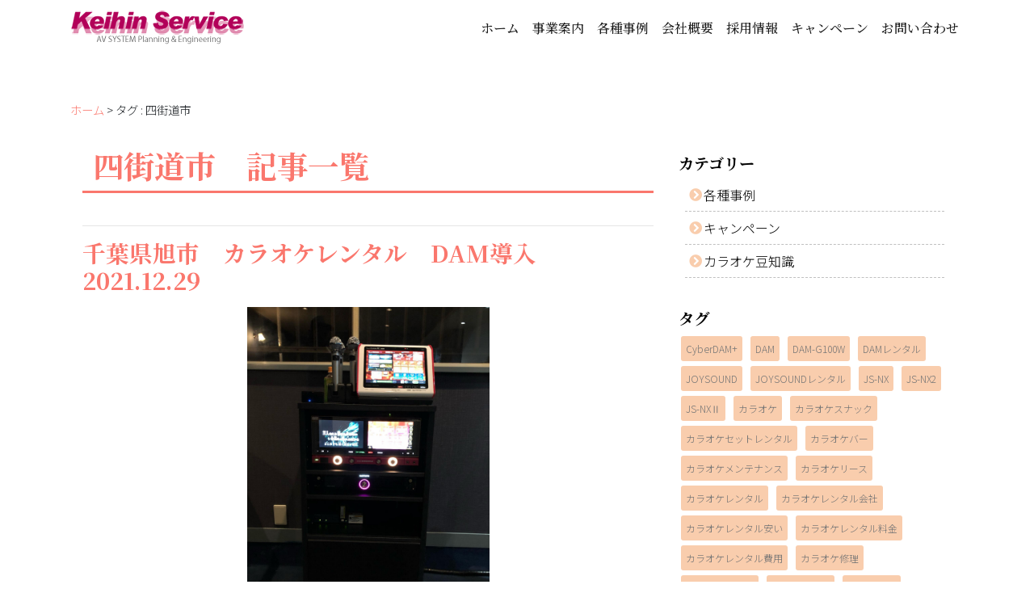

--- FILE ---
content_type: text/html; charset=UTF-8
request_url: https://www.keihin-service.co.jp/tag/%E5%9B%9B%E8%A1%97%E9%81%93%E5%B8%82/
body_size: 17844
content:
<!DOCTYPE html>
<html dir="ltr" lang="ja" prefix="og: https://ogp.me/ns#">
<head>
<meta charset="UTF-8">
<meta name="viewport" content="width=device-width, initial-scale=1">
<meta name="format-detection" content="telephone=no">
<link href="https://fonts.googleapis.com/css2?family=Noto+Sans+JP:wght@300&family=Noto+Serif+JP:wght@500&family=Noto+Sans+JP:wght@700&family=Noto+Serif+JP:wght@700&display=swap" rel="stylesheet">
<link rel="stylesheet" href="https://www.keihin-service.co.jp/keihin/wp-content/themes/keihin-boot/css/bootstrap.min.css">
<link rel="stylesheet" href="https://www.keihin-service.co.jp/keihin/wp-content/themes/keihin-boot/style.css">
	<style>img:is([sizes="auto" i], [sizes^="auto," i]) { contain-intrinsic-size: 3000px 1500px }</style>
	
		<!-- All in One SEO 4.9.3 - aioseo.com -->
		<title>タグ：四街道市 | 株式会社京浜サービス｜カラオケ機器レンタル・リース・販売</title>
	<meta name="robots" content="max-image-preview:large" />
	<link rel="canonical" href="https://www.keihin-service.co.jp/tag/%e5%9b%9b%e8%a1%97%e9%81%93%e5%b8%82/" />
	<meta name="generator" content="All in One SEO (AIOSEO) 4.9.3" />
		<script type="application/ld+json" class="aioseo-schema">
			{"@context":"https:\/\/schema.org","@graph":[{"@type":"BreadcrumbList","@id":"https:\/\/www.keihin-service.co.jp\/tag\/%E5%9B%9B%E8%A1%97%E9%81%93%E5%B8%82\/#breadcrumblist","itemListElement":[{"@type":"ListItem","@id":"https:\/\/www.keihin-service.co.jp#listItem","position":1,"name":"\u30db\u30fc\u30e0","item":"https:\/\/www.keihin-service.co.jp","nextItem":{"@type":"ListItem","@id":"https:\/\/www.keihin-service.co.jp\/tag\/%e5%9b%9b%e8%a1%97%e9%81%93%e5%b8%82\/#listItem","name":"\u56db\u8857\u9053\u5e02"}},{"@type":"ListItem","@id":"https:\/\/www.keihin-service.co.jp\/tag\/%e5%9b%9b%e8%a1%97%e9%81%93%e5%b8%82\/#listItem","position":2,"name":"\u56db\u8857\u9053\u5e02","previousItem":{"@type":"ListItem","@id":"https:\/\/www.keihin-service.co.jp#listItem","name":"\u30db\u30fc\u30e0"}}]},{"@type":"CollectionPage","@id":"https:\/\/www.keihin-service.co.jp\/tag\/%E5%9B%9B%E8%A1%97%E9%81%93%E5%B8%82\/#collectionpage","url":"https:\/\/www.keihin-service.co.jp\/tag\/%E5%9B%9B%E8%A1%97%E9%81%93%E5%B8%82\/","name":"\u30bf\u30b0\uff1a\u56db\u8857\u9053\u5e02 | \u682a\u5f0f\u4f1a\u793e\u4eac\u6d5c\u30b5\u30fc\u30d3\u30b9\uff5c\u30ab\u30e9\u30aa\u30b1\u6a5f\u5668\u30ec\u30f3\u30bf\u30eb\u30fb\u30ea\u30fc\u30b9\u30fb\u8ca9\u58f2","inLanguage":"ja","isPartOf":{"@id":"https:\/\/www.keihin-service.co.jp\/#website"},"breadcrumb":{"@id":"https:\/\/www.keihin-service.co.jp\/tag\/%E5%9B%9B%E8%A1%97%E9%81%93%E5%B8%82\/#breadcrumblist"}},{"@type":"Organization","@id":"https:\/\/www.keihin-service.co.jp\/#organization","name":"\u682a\u5f0f\u4f1a\u793e\u4eac\u6d5c\u30b5\u30fc\u30d3\u30b9\uff5c\u30ab\u30e9\u30aa\u30b1\u6a5f\u5668\u30ec\u30f3\u30bf\u30eb\u30fb\u30ea\u30fc\u30b9\u30fb\u8ca9\u58f2","description":"\u901a\u4fe1\u30ab\u30e9\u30aa\u30b1\u306e\u30ec\u30f3\u30bf\u30eb\u306a\u3089\u4eac\u6d5c\u30b5\u30fc\u30d3\u30b9\u306b\u304a\u4efb\u305b\u4e0b\u3055\u3044\u3002\u95a2\u6771\u4e00\u5186\u5b8c\u5168\u30b5\u30dd\u30fc\u30c8\uff01\u901a\u4fe1\u8ca9\u58f2\u3082\u627f\u308a\u307e\u3059\u3002","url":"https:\/\/www.keihin-service.co.jp\/"},{"@type":"WebSite","@id":"https:\/\/www.keihin-service.co.jp\/#website","url":"https:\/\/www.keihin-service.co.jp\/","name":"\u682a\u5f0f\u4f1a\u793e\u4eac\u6d5c\u30b5\u30fc\u30d3\u30b9\uff5c\u30ab\u30e9\u30aa\u30b1\u6a5f\u5668\u30ec\u30f3\u30bf\u30eb\u30fb\u30ea\u30fc\u30b9\u30fb\u8ca9\u58f2","description":"\u901a\u4fe1\u30ab\u30e9\u30aa\u30b1\u306e\u30ec\u30f3\u30bf\u30eb\u306a\u3089\u4eac\u6d5c\u30b5\u30fc\u30d3\u30b9\u306b\u304a\u4efb\u305b\u4e0b\u3055\u3044\u3002\u95a2\u6771\u4e00\u5186\u5b8c\u5168\u30b5\u30dd\u30fc\u30c8\uff01\u901a\u4fe1\u8ca9\u58f2\u3082\u627f\u308a\u307e\u3059\u3002","inLanguage":"ja","publisher":{"@id":"https:\/\/www.keihin-service.co.jp\/#organization"}}]}
		</script>
		<!-- All in One SEO -->


<!-- Open Graph Meta Tags generated by Blog2Social 873 - https://www.blog2social.com -->
<meta property="og:title" content="株式会社京浜サービス｜カラオケ機器レンタル・リース・販売"/>
<meta property="og:description" content="通信カラオケのレンタルなら京浜サービスにお任せ下さい。関東一円完全サポート！通信販売も承ります。"/>
<meta property="og:url" content="/tag/%E5%9B%9B%E8%A1%97%E9%81%93%E5%B8%82/"/>
<meta property="og:image:alt" content="カラオケレンタル　千葉県　旭市"/>
<meta property="og:image" content="https://www.keihin-service.co.jp/keihin/wp-content/uploads/2021/12/270226441_522454015558252_601568599634697702_n-e1640748850340.jpg"/>
<meta property="og:image:width" content="900" />
<meta property="og:image:height" content="1125" />
<meta property="og:image:type" content="image/jpeg" />
<meta property="og:type" content="article"/>
<meta property="og:article:published_time" content="2021-12-29 22:32:25"/>
<meta property="og:article:modified_time" content="2022-02-08 16:37:46"/>
<meta property="og:article:tag" content="CyberDAM+"/>
<meta property="og:article:tag" content="DAM"/>
<meta property="og:article:tag" content="カラオケリース"/>
<meta property="og:article:tag" content="カラオケレンタル"/>
<meta property="og:article:tag" content="カラオケ導入"/>
<meta property="og:article:tag" content="カラオケ業者"/>
<meta property="og:article:tag" content="カラオケ賃貸"/>
<meta property="og:article:tag" content="佐倉市"/>
<meta property="og:article:tag" content="八街市"/>
<meta property="og:article:tag" content="匝瑳市"/>
<meta property="og:article:tag" content="千葉県"/>
<meta property="og:article:tag" content="印西市"/>
<meta property="og:article:tag" content="四街道市"/>
<meta property="og:article:tag" content="大網白里市"/>
<meta property="og:article:tag" content="山武市"/>
<meta property="og:article:tag" content="成田市"/>
<meta property="og:article:tag" content="旭市"/>
<meta property="og:article:tag" content="東金市"/>
<meta property="og:article:tag" content="業務用カラオケ"/>
<meta property="og:article:tag" content="茂原市"/>
<meta property="og:article:tag" content="香取市"/>
<!-- Open Graph Meta Tags generated by Blog2Social 873 - https://www.blog2social.com -->

<!-- Twitter Card generated by Blog2Social 873 - https://www.blog2social.com -->
<meta name="twitter:card" content="summary">
<meta name="twitter:title" content="株式会社京浜サービス｜カラオケ機器レンタル・リース・販売"/>
<meta name="twitter:description" content="通信カラオケのレンタルなら京浜サービスにお任せ下さい。関東一円完全サポート！通信販売も承ります。"/>
<meta name="twitter:image" content="https://www.keihin-service.co.jp/keihin/wp-content/uploads/2021/12/270226441_522454015558252_601568599634697702_n-e1640748850340.jpg"/>
<meta name="twitter:image:alt" content="カラオケレンタル　千葉県　旭市"/>
<!-- Twitter Card generated by Blog2Social 873 - https://www.blog2social.com -->
<link rel='dns-prefetch' href='//webfonts.xserver.jp' />
<link rel='dns-prefetch' href='//www.googletagmanager.com' />
<link rel='dns-prefetch' href='//stats.wp.com' />
<link rel='dns-prefetch' href='//use.fontawesome.com' />
<link rel="alternate" type="application/rss+xml" title="株式会社京浜サービス｜カラオケ機器レンタル・リース・販売 &raquo; フィード" href="https://www.keihin-service.co.jp/feed/" />
<link rel="alternate" type="application/rss+xml" title="株式会社京浜サービス｜カラオケ機器レンタル・リース・販売 &raquo; コメントフィード" href="https://www.keihin-service.co.jp/comments/feed/" />
<link rel="alternate" type="application/rss+xml" title="株式会社京浜サービス｜カラオケ機器レンタル・リース・販売 &raquo; 四街道市 タグのフィード" href="https://www.keihin-service.co.jp/tag/%e5%9b%9b%e8%a1%97%e9%81%93%e5%b8%82/feed/" />
<script type="text/javascript">
/* <![CDATA[ */
window._wpemojiSettings = {"baseUrl":"https:\/\/s.w.org\/images\/core\/emoji\/16.0.1\/72x72\/","ext":".png","svgUrl":"https:\/\/s.w.org\/images\/core\/emoji\/16.0.1\/svg\/","svgExt":".svg","source":{"concatemoji":"https:\/\/www.keihin-service.co.jp\/keihin\/wp-includes\/js\/wp-emoji-release.min.js?ver=b67cb52982eb9ad84573ad3a4380664e"}};
/*! This file is auto-generated */
!function(s,n){var o,i,e;function c(e){try{var t={supportTests:e,timestamp:(new Date).valueOf()};sessionStorage.setItem(o,JSON.stringify(t))}catch(e){}}function p(e,t,n){e.clearRect(0,0,e.canvas.width,e.canvas.height),e.fillText(t,0,0);var t=new Uint32Array(e.getImageData(0,0,e.canvas.width,e.canvas.height).data),a=(e.clearRect(0,0,e.canvas.width,e.canvas.height),e.fillText(n,0,0),new Uint32Array(e.getImageData(0,0,e.canvas.width,e.canvas.height).data));return t.every(function(e,t){return e===a[t]})}function u(e,t){e.clearRect(0,0,e.canvas.width,e.canvas.height),e.fillText(t,0,0);for(var n=e.getImageData(16,16,1,1),a=0;a<n.data.length;a++)if(0!==n.data[a])return!1;return!0}function f(e,t,n,a){switch(t){case"flag":return n(e,"\ud83c\udff3\ufe0f\u200d\u26a7\ufe0f","\ud83c\udff3\ufe0f\u200b\u26a7\ufe0f")?!1:!n(e,"\ud83c\udde8\ud83c\uddf6","\ud83c\udde8\u200b\ud83c\uddf6")&&!n(e,"\ud83c\udff4\udb40\udc67\udb40\udc62\udb40\udc65\udb40\udc6e\udb40\udc67\udb40\udc7f","\ud83c\udff4\u200b\udb40\udc67\u200b\udb40\udc62\u200b\udb40\udc65\u200b\udb40\udc6e\u200b\udb40\udc67\u200b\udb40\udc7f");case"emoji":return!a(e,"\ud83e\udedf")}return!1}function g(e,t,n,a){var r="undefined"!=typeof WorkerGlobalScope&&self instanceof WorkerGlobalScope?new OffscreenCanvas(300,150):s.createElement("canvas"),o=r.getContext("2d",{willReadFrequently:!0}),i=(o.textBaseline="top",o.font="600 32px Arial",{});return e.forEach(function(e){i[e]=t(o,e,n,a)}),i}function t(e){var t=s.createElement("script");t.src=e,t.defer=!0,s.head.appendChild(t)}"undefined"!=typeof Promise&&(o="wpEmojiSettingsSupports",i=["flag","emoji"],n.supports={everything:!0,everythingExceptFlag:!0},e=new Promise(function(e){s.addEventListener("DOMContentLoaded",e,{once:!0})}),new Promise(function(t){var n=function(){try{var e=JSON.parse(sessionStorage.getItem(o));if("object"==typeof e&&"number"==typeof e.timestamp&&(new Date).valueOf()<e.timestamp+604800&&"object"==typeof e.supportTests)return e.supportTests}catch(e){}return null}();if(!n){if("undefined"!=typeof Worker&&"undefined"!=typeof OffscreenCanvas&&"undefined"!=typeof URL&&URL.createObjectURL&&"undefined"!=typeof Blob)try{var e="postMessage("+g.toString()+"("+[JSON.stringify(i),f.toString(),p.toString(),u.toString()].join(",")+"));",a=new Blob([e],{type:"text/javascript"}),r=new Worker(URL.createObjectURL(a),{name:"wpTestEmojiSupports"});return void(r.onmessage=function(e){c(n=e.data),r.terminate(),t(n)})}catch(e){}c(n=g(i,f,p,u))}t(n)}).then(function(e){for(var t in e)n.supports[t]=e[t],n.supports.everything=n.supports.everything&&n.supports[t],"flag"!==t&&(n.supports.everythingExceptFlag=n.supports.everythingExceptFlag&&n.supports[t]);n.supports.everythingExceptFlag=n.supports.everythingExceptFlag&&!n.supports.flag,n.DOMReady=!1,n.readyCallback=function(){n.DOMReady=!0}}).then(function(){return e}).then(function(){var e;n.supports.everything||(n.readyCallback(),(e=n.source||{}).concatemoji?t(e.concatemoji):e.wpemoji&&e.twemoji&&(t(e.twemoji),t(e.wpemoji)))}))}((window,document),window._wpemojiSettings);
/* ]]> */
</script>
<style id='wp-emoji-styles-inline-css' type='text/css'>

	img.wp-smiley, img.emoji {
		display: inline !important;
		border: none !important;
		box-shadow: none !important;
		height: 1em !important;
		width: 1em !important;
		margin: 0 0.07em !important;
		vertical-align: -0.1em !important;
		background: none !important;
		padding: 0 !important;
	}
</style>
<link rel='stylesheet' id='wp-block-library-css' href='https://www.keihin-service.co.jp/keihin/wp-includes/css/dist/block-library/style.min.css?ver=b67cb52982eb9ad84573ad3a4380664e' type='text/css' media='all' />
<style id='classic-theme-styles-inline-css' type='text/css'>
/*! This file is auto-generated */
.wp-block-button__link{color:#fff;background-color:#32373c;border-radius:9999px;box-shadow:none;text-decoration:none;padding:calc(.667em + 2px) calc(1.333em + 2px);font-size:1.125em}.wp-block-file__button{background:#32373c;color:#fff;text-decoration:none}
</style>
<link rel='stylesheet' id='aioseo/css/src/vue/standalone/blocks/table-of-contents/global.scss-css' href='https://www.keihin-service.co.jp/keihin/wp-content/plugins/all-in-one-seo-pack/dist/Lite/assets/css/table-of-contents/global.e90f6d47.css?ver=4.9.3' type='text/css' media='all' />
<link rel='stylesheet' id='mediaelement-css' href='https://www.keihin-service.co.jp/keihin/wp-includes/js/mediaelement/mediaelementplayer-legacy.min.css?ver=4.2.17' type='text/css' media='all' />
<link rel='stylesheet' id='wp-mediaelement-css' href='https://www.keihin-service.co.jp/keihin/wp-includes/js/mediaelement/wp-mediaelement.min.css?ver=b67cb52982eb9ad84573ad3a4380664e' type='text/css' media='all' />
<style id='jetpack-sharing-buttons-style-inline-css' type='text/css'>
.jetpack-sharing-buttons__services-list{display:flex;flex-direction:row;flex-wrap:wrap;gap:0;list-style-type:none;margin:5px;padding:0}.jetpack-sharing-buttons__services-list.has-small-icon-size{font-size:12px}.jetpack-sharing-buttons__services-list.has-normal-icon-size{font-size:16px}.jetpack-sharing-buttons__services-list.has-large-icon-size{font-size:24px}.jetpack-sharing-buttons__services-list.has-huge-icon-size{font-size:36px}@media print{.jetpack-sharing-buttons__services-list{display:none!important}}.editor-styles-wrapper .wp-block-jetpack-sharing-buttons{gap:0;padding-inline-start:0}ul.jetpack-sharing-buttons__services-list.has-background{padding:1.25em 2.375em}
</style>
<style id='font-awesome-svg-styles-default-inline-css' type='text/css'>
.svg-inline--fa {
  display: inline-block;
  height: 1em;
  overflow: visible;
  vertical-align: -.125em;
}
</style>
<link rel='stylesheet' id='font-awesome-svg-styles-css' href='https://www.keihin-service.co.jp/keihin/wp-content/uploads/font-awesome/v5.13.0/css/svg-with-js.css' type='text/css' media='all' />
<style id='font-awesome-svg-styles-inline-css' type='text/css'>
   .wp-block-font-awesome-icon svg::before,
   .wp-rich-text-font-awesome-icon svg::before {content: unset;}
</style>
<style id='global-styles-inline-css' type='text/css'>
:root{--wp--preset--aspect-ratio--square: 1;--wp--preset--aspect-ratio--4-3: 4/3;--wp--preset--aspect-ratio--3-4: 3/4;--wp--preset--aspect-ratio--3-2: 3/2;--wp--preset--aspect-ratio--2-3: 2/3;--wp--preset--aspect-ratio--16-9: 16/9;--wp--preset--aspect-ratio--9-16: 9/16;--wp--preset--color--black: #000000;--wp--preset--color--cyan-bluish-gray: #abb8c3;--wp--preset--color--white: #ffffff;--wp--preset--color--pale-pink: #f78da7;--wp--preset--color--vivid-red: #cf2e2e;--wp--preset--color--luminous-vivid-orange: #ff6900;--wp--preset--color--luminous-vivid-amber: #fcb900;--wp--preset--color--light-green-cyan: #7bdcb5;--wp--preset--color--vivid-green-cyan: #00d084;--wp--preset--color--pale-cyan-blue: #8ed1fc;--wp--preset--color--vivid-cyan-blue: #0693e3;--wp--preset--color--vivid-purple: #9b51e0;--wp--preset--gradient--vivid-cyan-blue-to-vivid-purple: linear-gradient(135deg,rgba(6,147,227,1) 0%,rgb(155,81,224) 100%);--wp--preset--gradient--light-green-cyan-to-vivid-green-cyan: linear-gradient(135deg,rgb(122,220,180) 0%,rgb(0,208,130) 100%);--wp--preset--gradient--luminous-vivid-amber-to-luminous-vivid-orange: linear-gradient(135deg,rgba(252,185,0,1) 0%,rgba(255,105,0,1) 100%);--wp--preset--gradient--luminous-vivid-orange-to-vivid-red: linear-gradient(135deg,rgba(255,105,0,1) 0%,rgb(207,46,46) 100%);--wp--preset--gradient--very-light-gray-to-cyan-bluish-gray: linear-gradient(135deg,rgb(238,238,238) 0%,rgb(169,184,195) 100%);--wp--preset--gradient--cool-to-warm-spectrum: linear-gradient(135deg,rgb(74,234,220) 0%,rgb(151,120,209) 20%,rgb(207,42,186) 40%,rgb(238,44,130) 60%,rgb(251,105,98) 80%,rgb(254,248,76) 100%);--wp--preset--gradient--blush-light-purple: linear-gradient(135deg,rgb(255,206,236) 0%,rgb(152,150,240) 100%);--wp--preset--gradient--blush-bordeaux: linear-gradient(135deg,rgb(254,205,165) 0%,rgb(254,45,45) 50%,rgb(107,0,62) 100%);--wp--preset--gradient--luminous-dusk: linear-gradient(135deg,rgb(255,203,112) 0%,rgb(199,81,192) 50%,rgb(65,88,208) 100%);--wp--preset--gradient--pale-ocean: linear-gradient(135deg,rgb(255,245,203) 0%,rgb(182,227,212) 50%,rgb(51,167,181) 100%);--wp--preset--gradient--electric-grass: linear-gradient(135deg,rgb(202,248,128) 0%,rgb(113,206,126) 100%);--wp--preset--gradient--midnight: linear-gradient(135deg,rgb(2,3,129) 0%,rgb(40,116,252) 100%);--wp--preset--font-size--small: 13px;--wp--preset--font-size--medium: 20px;--wp--preset--font-size--large: 36px;--wp--preset--font-size--x-large: 42px;--wp--preset--spacing--20: 0.44rem;--wp--preset--spacing--30: 0.67rem;--wp--preset--spacing--40: 1rem;--wp--preset--spacing--50: 1.5rem;--wp--preset--spacing--60: 2.25rem;--wp--preset--spacing--70: 3.38rem;--wp--preset--spacing--80: 5.06rem;--wp--preset--shadow--natural: 6px 6px 9px rgba(0, 0, 0, 0.2);--wp--preset--shadow--deep: 12px 12px 50px rgba(0, 0, 0, 0.4);--wp--preset--shadow--sharp: 6px 6px 0px rgba(0, 0, 0, 0.2);--wp--preset--shadow--outlined: 6px 6px 0px -3px rgba(255, 255, 255, 1), 6px 6px rgba(0, 0, 0, 1);--wp--preset--shadow--crisp: 6px 6px 0px rgba(0, 0, 0, 1);}:where(.is-layout-flex){gap: 0.5em;}:where(.is-layout-grid){gap: 0.5em;}body .is-layout-flex{display: flex;}.is-layout-flex{flex-wrap: wrap;align-items: center;}.is-layout-flex > :is(*, div){margin: 0;}body .is-layout-grid{display: grid;}.is-layout-grid > :is(*, div){margin: 0;}:where(.wp-block-columns.is-layout-flex){gap: 2em;}:where(.wp-block-columns.is-layout-grid){gap: 2em;}:where(.wp-block-post-template.is-layout-flex){gap: 1.25em;}:where(.wp-block-post-template.is-layout-grid){gap: 1.25em;}.has-black-color{color: var(--wp--preset--color--black) !important;}.has-cyan-bluish-gray-color{color: var(--wp--preset--color--cyan-bluish-gray) !important;}.has-white-color{color: var(--wp--preset--color--white) !important;}.has-pale-pink-color{color: var(--wp--preset--color--pale-pink) !important;}.has-vivid-red-color{color: var(--wp--preset--color--vivid-red) !important;}.has-luminous-vivid-orange-color{color: var(--wp--preset--color--luminous-vivid-orange) !important;}.has-luminous-vivid-amber-color{color: var(--wp--preset--color--luminous-vivid-amber) !important;}.has-light-green-cyan-color{color: var(--wp--preset--color--light-green-cyan) !important;}.has-vivid-green-cyan-color{color: var(--wp--preset--color--vivid-green-cyan) !important;}.has-pale-cyan-blue-color{color: var(--wp--preset--color--pale-cyan-blue) !important;}.has-vivid-cyan-blue-color{color: var(--wp--preset--color--vivid-cyan-blue) !important;}.has-vivid-purple-color{color: var(--wp--preset--color--vivid-purple) !important;}.has-black-background-color{background-color: var(--wp--preset--color--black) !important;}.has-cyan-bluish-gray-background-color{background-color: var(--wp--preset--color--cyan-bluish-gray) !important;}.has-white-background-color{background-color: var(--wp--preset--color--white) !important;}.has-pale-pink-background-color{background-color: var(--wp--preset--color--pale-pink) !important;}.has-vivid-red-background-color{background-color: var(--wp--preset--color--vivid-red) !important;}.has-luminous-vivid-orange-background-color{background-color: var(--wp--preset--color--luminous-vivid-orange) !important;}.has-luminous-vivid-amber-background-color{background-color: var(--wp--preset--color--luminous-vivid-amber) !important;}.has-light-green-cyan-background-color{background-color: var(--wp--preset--color--light-green-cyan) !important;}.has-vivid-green-cyan-background-color{background-color: var(--wp--preset--color--vivid-green-cyan) !important;}.has-pale-cyan-blue-background-color{background-color: var(--wp--preset--color--pale-cyan-blue) !important;}.has-vivid-cyan-blue-background-color{background-color: var(--wp--preset--color--vivid-cyan-blue) !important;}.has-vivid-purple-background-color{background-color: var(--wp--preset--color--vivid-purple) !important;}.has-black-border-color{border-color: var(--wp--preset--color--black) !important;}.has-cyan-bluish-gray-border-color{border-color: var(--wp--preset--color--cyan-bluish-gray) !important;}.has-white-border-color{border-color: var(--wp--preset--color--white) !important;}.has-pale-pink-border-color{border-color: var(--wp--preset--color--pale-pink) !important;}.has-vivid-red-border-color{border-color: var(--wp--preset--color--vivid-red) !important;}.has-luminous-vivid-orange-border-color{border-color: var(--wp--preset--color--luminous-vivid-orange) !important;}.has-luminous-vivid-amber-border-color{border-color: var(--wp--preset--color--luminous-vivid-amber) !important;}.has-light-green-cyan-border-color{border-color: var(--wp--preset--color--light-green-cyan) !important;}.has-vivid-green-cyan-border-color{border-color: var(--wp--preset--color--vivid-green-cyan) !important;}.has-pale-cyan-blue-border-color{border-color: var(--wp--preset--color--pale-cyan-blue) !important;}.has-vivid-cyan-blue-border-color{border-color: var(--wp--preset--color--vivid-cyan-blue) !important;}.has-vivid-purple-border-color{border-color: var(--wp--preset--color--vivid-purple) !important;}.has-vivid-cyan-blue-to-vivid-purple-gradient-background{background: var(--wp--preset--gradient--vivid-cyan-blue-to-vivid-purple) !important;}.has-light-green-cyan-to-vivid-green-cyan-gradient-background{background: var(--wp--preset--gradient--light-green-cyan-to-vivid-green-cyan) !important;}.has-luminous-vivid-amber-to-luminous-vivid-orange-gradient-background{background: var(--wp--preset--gradient--luminous-vivid-amber-to-luminous-vivid-orange) !important;}.has-luminous-vivid-orange-to-vivid-red-gradient-background{background: var(--wp--preset--gradient--luminous-vivid-orange-to-vivid-red) !important;}.has-very-light-gray-to-cyan-bluish-gray-gradient-background{background: var(--wp--preset--gradient--very-light-gray-to-cyan-bluish-gray) !important;}.has-cool-to-warm-spectrum-gradient-background{background: var(--wp--preset--gradient--cool-to-warm-spectrum) !important;}.has-blush-light-purple-gradient-background{background: var(--wp--preset--gradient--blush-light-purple) !important;}.has-blush-bordeaux-gradient-background{background: var(--wp--preset--gradient--blush-bordeaux) !important;}.has-luminous-dusk-gradient-background{background: var(--wp--preset--gradient--luminous-dusk) !important;}.has-pale-ocean-gradient-background{background: var(--wp--preset--gradient--pale-ocean) !important;}.has-electric-grass-gradient-background{background: var(--wp--preset--gradient--electric-grass) !important;}.has-midnight-gradient-background{background: var(--wp--preset--gradient--midnight) !important;}.has-small-font-size{font-size: var(--wp--preset--font-size--small) !important;}.has-medium-font-size{font-size: var(--wp--preset--font-size--medium) !important;}.has-large-font-size{font-size: var(--wp--preset--font-size--large) !important;}.has-x-large-font-size{font-size: var(--wp--preset--font-size--x-large) !important;}
:where(.wp-block-post-template.is-layout-flex){gap: 1.25em;}:where(.wp-block-post-template.is-layout-grid){gap: 1.25em;}
:where(.wp-block-columns.is-layout-flex){gap: 2em;}:where(.wp-block-columns.is-layout-grid){gap: 2em;}
:root :where(.wp-block-pullquote){font-size: 1.5em;line-height: 1.6;}
</style>
<link rel='stylesheet' id='contact-form-7-css' href='https://www.keihin-service.co.jp/keihin/wp-content/plugins/contact-form-7/includes/css/styles.css?ver=6.1.4' type='text/css' media='all' />
<link rel='stylesheet' id='widgetopts-styles-css' href='https://www.keihin-service.co.jp/keihin/wp-content/plugins/widget-options/assets/css/widget-options.css?ver=4.1.3' type='text/css' media='all' />
<link rel='stylesheet' id='animate-css-css' href='https://www.keihin-service.co.jp/keihin/wp-content/themes/keihin-boot/css/animate.min.css?ver=b67cb52982eb9ad84573ad3a4380664e' type='text/css' media='all' />
<link rel='stylesheet' id='font-awesome-official-css' href='https://use.fontawesome.com/releases/v5.13.0/css/all.css' type='text/css' media='all' integrity="sha384-Bfad6CLCknfcloXFOyFnlgtENryhrpZCe29RTifKEixXQZ38WheV+i/6YWSzkz3V" crossorigin="anonymous" />
<link rel='stylesheet' id='slb_core-css' href='https://www.keihin-service.co.jp/keihin/wp-content/plugins/simple-lightbox/client/css/app.css?ver=2.9.4' type='text/css' media='all' />
<link rel='stylesheet' id='font-awesome-official-v4shim-css' href='https://use.fontawesome.com/releases/v5.13.0/css/v4-shims.css' type='text/css' media='all' integrity="sha384-/7iOrVBege33/9vHFYEtviVcxjUsNCqyeMnlW/Ms+PH8uRdFkKFmqf9CbVAN0Qef" crossorigin="anonymous" />
<style id='font-awesome-official-v4shim-inline-css' type='text/css'>
@font-face {
font-family: "FontAwesome";
font-display: block;
src: url("https://use.fontawesome.com/releases/v5.13.0/webfonts/fa-brands-400.eot"),
		url("https://use.fontawesome.com/releases/v5.13.0/webfonts/fa-brands-400.eot?#iefix") format("embedded-opentype"),
		url("https://use.fontawesome.com/releases/v5.13.0/webfonts/fa-brands-400.woff2") format("woff2"),
		url("https://use.fontawesome.com/releases/v5.13.0/webfonts/fa-brands-400.woff") format("woff"),
		url("https://use.fontawesome.com/releases/v5.13.0/webfonts/fa-brands-400.ttf") format("truetype"),
		url("https://use.fontawesome.com/releases/v5.13.0/webfonts/fa-brands-400.svg#fontawesome") format("svg");
}

@font-face {
font-family: "FontAwesome";
font-display: block;
src: url("https://use.fontawesome.com/releases/v5.13.0/webfonts/fa-solid-900.eot"),
		url("https://use.fontawesome.com/releases/v5.13.0/webfonts/fa-solid-900.eot?#iefix") format("embedded-opentype"),
		url("https://use.fontawesome.com/releases/v5.13.0/webfonts/fa-solid-900.woff2") format("woff2"),
		url("https://use.fontawesome.com/releases/v5.13.0/webfonts/fa-solid-900.woff") format("woff"),
		url("https://use.fontawesome.com/releases/v5.13.0/webfonts/fa-solid-900.ttf") format("truetype"),
		url("https://use.fontawesome.com/releases/v5.13.0/webfonts/fa-solid-900.svg#fontawesome") format("svg");
}

@font-face {
font-family: "FontAwesome";
font-display: block;
src: url("https://use.fontawesome.com/releases/v5.13.0/webfonts/fa-regular-400.eot"),
		url("https://use.fontawesome.com/releases/v5.13.0/webfonts/fa-regular-400.eot?#iefix") format("embedded-opentype"),
		url("https://use.fontawesome.com/releases/v5.13.0/webfonts/fa-regular-400.woff2") format("woff2"),
		url("https://use.fontawesome.com/releases/v5.13.0/webfonts/fa-regular-400.woff") format("woff"),
		url("https://use.fontawesome.com/releases/v5.13.0/webfonts/fa-regular-400.ttf") format("truetype"),
		url("https://use.fontawesome.com/releases/v5.13.0/webfonts/fa-regular-400.svg#fontawesome") format("svg");
unicode-range: U+F004-F005,U+F007,U+F017,U+F022,U+F024,U+F02E,U+F03E,U+F044,U+F057-F059,U+F06E,U+F070,U+F075,U+F07B-F07C,U+F080,U+F086,U+F089,U+F094,U+F09D,U+F0A0,U+F0A4-F0A7,U+F0C5,U+F0C7-F0C8,U+F0E0,U+F0EB,U+F0F3,U+F0F8,U+F0FE,U+F111,U+F118-F11A,U+F11C,U+F133,U+F144,U+F146,U+F14A,U+F14D-F14E,U+F150-F152,U+F15B-F15C,U+F164-F165,U+F185-F186,U+F191-F192,U+F1AD,U+F1C1-F1C9,U+F1CD,U+F1D8,U+F1E3,U+F1EA,U+F1F6,U+F1F9,U+F20A,U+F247-F249,U+F24D,U+F254-F25B,U+F25D,U+F267,U+F271-F274,U+F279,U+F28B,U+F28D,U+F2B5-F2B6,U+F2B9,U+F2BB,U+F2BD,U+F2C1-F2C2,U+F2D0,U+F2D2,U+F2DC,U+F2ED,U+F328,U+F358-F35B,U+F3A5,U+F3D1,U+F410,U+F4AD;
}
</style>
<!--n2css--><!--n2js--><script type="text/javascript" src="https://www.keihin-service.co.jp/keihin/wp-includes/js/jquery/jquery.min.js?ver=3.7.1" id="jquery-core-js"></script>
<script type="text/javascript" src="https://www.keihin-service.co.jp/keihin/wp-includes/js/jquery/jquery-migrate.min.js?ver=3.4.1" id="jquery-migrate-js"></script>
<script type="text/javascript" src="https://www.keihin-service.co.jp/keihin/wp-content/themes/keihin-boot/js/bootstrap.min.js?ver=b67cb52982eb9ad84573ad3a4380664e" id="bootstrap-js-js"></script>
<script type="text/javascript" src="//webfonts.xserver.jp/js/xserverv3.js?fadein=0&amp;ver=2.0.9" id="typesquare_std-js"></script>
<script type="text/javascript" src="https://www.keihin-service.co.jp/keihin/wp-includes/js/tinymce/tinymce.min.js?ver=49110-20250317" id="wp-tinymce-root-js"></script>
<script type="text/javascript" src="https://www.keihin-service.co.jp/keihin/wp-includes/js/tinymce/plugins/compat3x/plugin.min.js?ver=49110-20250317" id="wp-tinymce-js"></script>
<script type="text/javascript" id="responsive-block-control-js-extra">
/* <![CDATA[ */
var responsiveBlockControlOptions = {"breakPoints":{"base":0,"mobile":320,"tablet":740,"desktop":980,"wide":1480},"addCssToHead":"1","customCss":"@media (min-width: 320px) and (max-width: 739px) {\n\t\t\t\t  .rbc-is-hidden-on-mobile {\n\t\t\t\t\tclip: rect(1px, 1px, 1px, 1px) !important; clip-path: inset(50%) !important; height: 1px !important; width: 1px !important; margin: -1px !important; overflow: hidden !important; padding: 0 !important; position: absolute !important;\n\t\t\t\t  }\n\t\t\t\t}@media (min-width: 740px) and (max-width: 979px) {\n\t\t\t\t  .rbc-is-hidden-on-tablet {\n\t\t\t\t\tclip: rect(1px, 1px, 1px, 1px) !important; clip-path: inset(50%) !important; height: 1px !important; width: 1px !important; margin: -1px !important; overflow: hidden !important; padding: 0 !important; position: absolute !important;\n\t\t\t\t  }\n\t\t\t\t}@media (min-width: 980px) and (max-width: 1479px) {\n\t\t\t\t  .rbc-is-hidden-on-desktop {\n\t\t\t\t\tclip: rect(1px, 1px, 1px, 1px) !important; clip-path: inset(50%) !important; height: 1px !important; width: 1px !important; margin: -1px !important; overflow: hidden !important; padding: 0 !important; position: absolute !important;\n\t\t\t\t  }\n\t\t\t\t}@media (min-width: 1480px) {\n\t\t\t\t  .rbc-is-hidden-on-wide {\n\t\t\t\t\tclip: rect(1px, 1px, 1px, 1px) !important; clip-path: inset(50%) !important; height: 1px !important; width: 1px !important; margin: -1px !important; overflow: hidden !important; padding: 0 !important; position: absolute !important;\n\t\t\t\t  }\n\t\t\t\t}"};
/* ]]> */
</script>
<script type="text/javascript" src="https://www.keihin-service.co.jp/keihin/wp-content/plugins/responsive-block-control/build/js/responsive-block-control-public.js?ver=1.3.1" id="responsive-block-control-js"></script>
<script type="text/javascript" src="https://www.keihin-service.co.jp/keihin/wp-content/themes/keihin-boot/js/jquery.inview.min.js?ver=b67cb52982eb9ad84573ad3a4380664e" id="inview.js-js"></script>
<script type="text/javascript" src="https://www.keihin-service.co.jp/keihin/wp-content/themes/keihin-boot/js/sysb_animate.js?ver=b67cb52982eb9ad84573ad3a4380664e" id="sysb_animate.js-js"></script>

<!-- Site Kit によって追加された Google タグ（gtag.js）スニペット -->
<!-- Google アナリティクス スニペット (Site Kit が追加) -->
<script type="text/javascript" src="https://www.googletagmanager.com/gtag/js?id=G-PJR8R61VQY" id="google_gtagjs-js" async></script>
<script type="text/javascript" id="google_gtagjs-js-after">
/* <![CDATA[ */
window.dataLayer = window.dataLayer || [];function gtag(){dataLayer.push(arguments);}
gtag("set","linker",{"domains":["www.keihin-service.co.jp"]});
gtag("js", new Date());
gtag("set", "developer_id.dZTNiMT", true);
gtag("config", "G-PJR8R61VQY");
/* ]]> */
</script>
<link rel="https://api.w.org/" href="https://www.keihin-service.co.jp/wp-json/" /><link rel="alternate" title="JSON" type="application/json" href="https://www.keihin-service.co.jp/wp-json/wp/v2/tags/354" /><link rel="EditURI" type="application/rsd+xml" title="RSD" href="https://www.keihin-service.co.jp/keihin/xmlrpc.php?rsd" />
<meta name="generator" content="Site Kit by Google 1.170.0" /><!-- Global site tag (gtag.js) - Google Ads: 10963402860 -->
<script async src="https://www.googletagmanager.com/gtag/js?id=AW-10963402860"></script>
<script>
  window.dataLayer = window.dataLayer || [];
  function gtag(){dataLayer.push(arguments);}
  gtag('js', new Date());

  gtag('config', 'AW-10963402860');
</script>

<!-- Event snippet for メール問い合わせ conversion page -->
<script>
if(window.location.href.includes('/contact-us/')){
  window.addEventListener('DOMContentLoaded', function() {
    document.querySelectorAll('[type="submit"]').forEach(function(link){
      link.addEventListener('click', function() {
        gtag('event', 'conversion', {'send_to': 'AW-10963402860/ewLfCLHVs9cDEOyA4eso'});
      });
    });
  });
}
</script>
<!-- Event snippet for 電話クリック conversion page -->
<script>
window.addEventListener('DOMContentLoaded', function() {
 document.querySelectorAll('[href*="tel:"]').forEach(function(link){
   link.addEventListener('click', function() {
gtag('event', 'conversion', {'send_to': 'AW-10963402860/pTz-CPOQ_NYDEOyA4eso'});
   });
 });
});
</script>	<style>img#wpstats{display:none}</style>
		<link rel="icon" href="https://www.keihin-service.co.jp/keihin/wp-content/uploads/2020/08/cropped-logo-512x512-ks-32x32.png" sizes="32x32" />
<link rel="icon" href="https://www.keihin-service.co.jp/keihin/wp-content/uploads/2020/08/cropped-logo-512x512-ks-192x192.png" sizes="192x192" />
<link rel="apple-touch-icon" href="https://www.keihin-service.co.jp/keihin/wp-content/uploads/2020/08/cropped-logo-512x512-ks-180x180.png" />
<meta name="msapplication-TileImage" content="https://www.keihin-service.co.jp/keihin/wp-content/uploads/2020/08/cropped-logo-512x512-ks-270x270.png" />
		<style type="text/css" id="wp-custom-css">
			.logo-shadow{
	text-shadow: 0px 0px 5px rgba(255,255,255,0.6);
}
.dounyu li{
	border:1px solid #ccc;
	background:#e6e6fa;
	padding:1rem;
}
.sb_br{
	display: none;
}

.grecaptcha-badge {
	visibility: hidden;
}

.karaoke_h2{
	position: relative;
  display: inline-block;
  padding: 0 55px;	
}
.karaoke_h2:before, .karaoke_h2:after {
  content: '';
  position: absolute;
  top: 50%;
  display: inline-block;
  width: 45px;
  height: 1px;
  background-color: black;
}

.karaoke_h2:before {
  left:0;
}
.karaoke_h2:after {
  right: 0;
}

.mak_bx{
	background-image:url(https://www.keihin-service.co.jp/keihin/wp-content/uploads/2022/08/karaoke-rental-maker.jpg);
	background-repeat:no-repeat;
	background-size:contain;
}

@media (max-width: 767px){
	.karaoke-font{
		font-size:28px!important;		
	}
	.sb_br{
		display:block;
	}
}		</style>
		<style>#sb_loader{width:64px;height:64px;display:none;position:fixed;_position:absolute;top:50%;left:50%;margin-top:-0px;margin-left:-32px;z-index:10001;}#sb_fade{width:100%;height:100vh;display:none;background-color:#fff;position:absolute;top:0px;left:0px;z-index:10000;}</style><script>jQuery('head').append('<style>#sb_container{display:none;}#sb_fade,#sb_loader{display:block;}</style>');jQuery.event.add(window,"load",function() {jQuery("#sb_fade").delay(900).fadeOut(800);jQuery("#sb_loader").delay(900).fadeOut(300);jQuery("#sb_container").css("display", "block");});</script></head>
 
<body data-rsssl=1 class="archive tag tag-354 wp-theme-keihin-boot">
<div id="sb_loader"><img src="https://www.keihin-service.co.jp/keihin/wp-content/themes/keihin-boot/img/loading3.gif" width="62" alt="ロード中..."></div>
<div id="sb_fade"></div>
<div id="sb_container">
<header>
<div class="headerNavigation">
	<nav class="navbar navbar-expand-md navbar-light fixed-top" role="navigation">
	<div class="container">
	<a href="https://www.keihin-service.co.jp" class="navbar-brand">
	<img src="https://www.keihin-service.co.jp/keihin/wp-content/themes/keihin-boot/img/logo-220x42.png" width="220" alt="株式会社京浜サービス｜カラオケ機器レンタル・リース・販売">
	</a>
	<button class="navbar-toggler" type="button" data-toggle="collapse" data-target="#bs-example-navbar-collapse-1" aria-controls="bs-example-navbar-collapse-1" aria-expanded="false" aria-label="Toggle navigation">
		<span class="gothic">MENU</span>
	</button>
        <div id="bs-example-navbar-collapse-1" class="collapse navbar-collapse justify-content-end"><ul id="menu-top" class="nav navbar-nav mincho"><li itemscope="itemscope" itemtype="https://www.schema.org/SiteNavigationElement" class="nav-item"><a title="ホーム" href="https://www.keihin-service.co.jp/" class="nav-link">ホーム</a></li>
<li itemscope="itemscope" itemtype="https://www.schema.org/SiteNavigationElement" class="nav-item"><a title="事業案内" href="https://www.keihin-service.co.jp/busineess/" class="nav-link">事業案内</a></li>
<li itemscope="itemscope" itemtype="https://www.schema.org/SiteNavigationElement" class="nav-item"><a title="各種事例" href="https://www.keihin-service.co.jp/category/case/" class="nav-link">各種事例</a></li>
<li itemscope="itemscope" itemtype="https://www.schema.org/SiteNavigationElement" class="nav-item"><a title="会社概要" href="https://www.keihin-service.co.jp/company/" class="nav-link">会社概要</a></li>
<li itemscope="itemscope" itemtype="https://www.schema.org/SiteNavigationElement" class="nav-item"><a title="採用情報" href="https://www.keihin-service.co.jp/company/#saiyou" class="nav-link">採用情報</a></li>
<li itemscope="itemscope" itemtype="https://www.schema.org/SiteNavigationElement" class="nav-item"><a title="キャンペーン" href="https://www.keihin-service.co.jp/category/campaign/" class="nav-link">キャンペーン</a></li>
<li itemscope="itemscope" itemtype="https://www.schema.org/SiteNavigationElement" class="nav-item"><a title="お問い合わせ" href="https://www.keihin-service.co.jp/contact-us/" class="nav-link">お問い合わせ</a></li>
</ul></div>	</div>
	</nav>
</div>
</header>
<section id="content">
<div id="content-wrap" class="container">
<div class="row">
<div id="breadcrumbs" class="col-md-12"><div id="sb_breadcrumb"><a href="https://www.keihin-service.co.jp/">ホーム</a> &gt; タグ : 四街道市</div></div>
<div id="main" class="col-md-8">
      <h1 class="page_title">四街道市　記事一覧</h1>
            <hr>
      	<h2 class="cate_title"><a href="https://www.keihin-service.co.jp/tibakennasahiku20211229/">千葉県旭市　カラオケレンタル　DAM導入　2021.12.29</a></h2>

	<section>
		<p><a href="https://www.keihin-service.co.jp/keihin/wp-content/uploads/2021/12/270226441_522454015558252_601568599634697702_n.jpg" data-slb-active="1" data-slb-asset="1136217737" data-slb-internal="0" data-slb-group="3426"><img fetchpriority="high" decoding="async" class="aligncenter" style="max-width: 300px;" src="https://www.keihin-service.co.jp/keihin/wp-content/uploads/2021/12/270226441_522454015558252_601568599634697702_n.jpg" alt="" width="1440" height="1800"></a></p>
<p>当社ホームぺージよりお問い合わせ頂き誠に有難うございます。設置店舗は千葉県旭市。<br />
今回ナイト店舗初出店という事で、モニター、スピーカー位置などはこちらからご提案させて頂きました。<br />
取付位置以外もカラオケマイスター上級資格者が居りますので、そのお店に合った音作りもご提案致します。なので音響も抜群です！<br />
他店と差をつけたい、もっといい音で歌いたいなどございましたら、（カラオケレンタル　カラオケリース　カラオケ販売）全て可能になっておりますのでお気軽にご相談下さい！</p>
<p>【東京　神奈川　千葉　埼玉　群馬　栃木　茨城　山梨　静岡……など　カラオケ導入の際は是非お任せ下さい】</p>

		<p class="post-cat">作成日時：2021年12月29日</p>
		<div class="post-cat"><strong>カテゴリー</strong><br><a href="https://www.keihin-service.co.jp/category/topics/" rel="category tag">TOPICS</a></div>
					<div class="post-cat"><strong>タグ</strong><br><a href="https://www.keihin-service.co.jp/tag/cyberdam/" rel="tag">CyberDAM+</a>, <a href="https://www.keihin-service.co.jp/tag/dam/" rel="tag">DAM</a>, <a href="https://www.keihin-service.co.jp/tag/%e3%82%ab%e3%83%a9%e3%82%aa%e3%82%b1%e3%83%aa%e3%83%bc%e3%82%b9/" rel="tag">カラオケリース</a>, <a href="https://www.keihin-service.co.jp/tag/%e3%82%ab%e3%83%a9%e3%82%aa%e3%82%b1%e3%83%ac%e3%83%b3%e3%82%bf%e3%83%ab/" rel="tag">カラオケレンタル</a>, <a href="https://www.keihin-service.co.jp/tag/%e3%82%ab%e3%83%a9%e3%82%aa%e3%82%b1%e5%b0%8e%e5%85%a5/" rel="tag">カラオケ導入</a>, <a href="https://www.keihin-service.co.jp/tag/%e3%82%ab%e3%83%a9%e3%82%aa%e3%82%b1%e6%a5%ad%e8%80%85/" rel="tag">カラオケ業者</a>, <a href="https://www.keihin-service.co.jp/tag/%e3%82%ab%e3%83%a9%e3%82%aa%e3%82%b1%e8%b3%83%e8%b2%b8/" rel="tag">カラオケ賃貸</a>, <a href="https://www.keihin-service.co.jp/tag/%e4%bd%90%e5%80%89%e5%b8%82/" rel="tag">佐倉市</a>, <a href="https://www.keihin-service.co.jp/tag/%e5%85%ab%e8%a1%97%e5%b8%82/" rel="tag">八街市</a>, <a href="https://www.keihin-service.co.jp/tag/%e5%8c%9d%e7%91%b3%e5%b8%82/" rel="tag">匝瑳市</a>, <a href="https://www.keihin-service.co.jp/tag/%e5%8d%83%e8%91%89%e7%9c%8c/" rel="tag">千葉県</a>, <a href="https://www.keihin-service.co.jp/tag/%e5%8d%b0%e8%a5%bf%e5%b8%82/" rel="tag">印西市</a>, <a href="https://www.keihin-service.co.jp/tag/%e5%9b%9b%e8%a1%97%e9%81%93%e5%b8%82/" rel="tag">四街道市</a>, <a href="https://www.keihin-service.co.jp/tag/%e5%a4%a7%e7%b6%b2%e7%99%bd%e9%87%8c%e5%b8%82/" rel="tag">大網白里市</a>, <a href="https://www.keihin-service.co.jp/tag/%e5%b1%b1%e6%ad%a6%e5%b8%82/" rel="tag">山武市</a>, <a href="https://www.keihin-service.co.jp/tag/%e6%88%90%e7%94%b0%e5%b8%82/" rel="tag">成田市</a>, <a href="https://www.keihin-service.co.jp/tag/%e6%97%ad%e5%b8%82/" rel="tag">旭市</a>, <a href="https://www.keihin-service.co.jp/tag/%e6%9d%b1%e9%87%91%e5%b8%82/" rel="tag">東金市</a>, <a href="https://www.keihin-service.co.jp/tag/%e6%a5%ad%e5%8b%99%e7%94%a8%e3%82%ab%e3%83%a9%e3%82%aa%e3%82%b1/" rel="tag">業務用カラオケ</a>, <a href="https://www.keihin-service.co.jp/tag/%e8%8c%82%e5%8e%9f%e5%b8%82/" rel="tag">茂原市</a>, <a href="https://www.keihin-service.co.jp/tag/%e9%a6%99%e5%8f%96%e5%b8%82/" rel="tag">香取市</a></div>
			</section>

	<hr>
      </div>

<div id="sidebar" class="col-md-4">
<article id="nav_menu-6" class="extendedwopts-hide extendedwopts-mobile widget sidebar-box"><h3 class="sidebar-title"><span>カテゴリー</span></h3><div class="menu-jirei-container"><ul id="menu-jirei" class="menu"><li class="nav-item"><a href="https://www.keihin-service.co.jp/category/case/" class="nav-link">各種事例</a></li>
<li class="nav-item"><a href="https://www.keihin-service.co.jp/category/campaign/" class="nav-link">キャンペーン</a></li>
<li class="nav-item"><a href="#" class="nav-link">カラオケ豆知識</a></li>
</ul></div></article><article id="tag_cloud-2" class="extendedwopts-hide extendedwopts-mobile widget sidebar-box"><h3 class="sidebar-title"><span>タグ</span></h3><div class="tagcloud"><a href="https://www.keihin-service.co.jp/tag/cyberdam/" class="tag-cloud-link tag-link-133 tag-link-position-1" aria-label="CyberDAM+ (20個の項目)">CyberDAM+</a>
<a href="https://www.keihin-service.co.jp/tag/dam/" class="tag-cloud-link tag-link-43 tag-link-position-2" aria-label="DAM (104個の項目)">DAM</a>
<a href="https://www.keihin-service.co.jp/tag/dam-g100w/" class="tag-cloud-link tag-link-132 tag-link-position-3" aria-label="DAM-G100W (35個の項目)">DAM-G100W</a>
<a href="https://www.keihin-service.co.jp/tag/dam%e3%83%ac%e3%83%b3%e3%82%bf%e3%83%ab/" class="tag-cloud-link tag-link-775 tag-link-position-4" aria-label="DAMレンタル (71個の項目)">DAMレンタル</a>
<a href="https://www.keihin-service.co.jp/tag/joysound/" class="tag-cloud-link tag-link-41 tag-link-position-5" aria-label="JOYSOUND (120個の項目)">JOYSOUND</a>
<a href="https://www.keihin-service.co.jp/tag/joysound%e3%83%ac%e3%83%b3%e3%82%bf%e3%83%ab/" class="tag-cloud-link tag-link-1084 tag-link-position-6" aria-label="JOYSOUNDレンタル (107個の項目)">JOYSOUNDレンタル</a>
<a href="https://www.keihin-service.co.jp/tag/js-nx/" class="tag-cloud-link tag-link-125 tag-link-position-7" aria-label="JS-NX (25個の項目)">JS-NX</a>
<a href="https://www.keihin-service.co.jp/tag/js-nx2/" class="tag-cloud-link tag-link-72 tag-link-position-8" aria-label="JS-NX2 (19個の項目)">JS-NX2</a>
<a href="https://www.keihin-service.co.jp/tag/js-nx%e2%85%b1/" class="tag-cloud-link tag-link-130 tag-link-position-9" aria-label="JS-NXⅡ (19個の項目)">JS-NXⅡ</a>
<a href="https://www.keihin-service.co.jp/tag/%e3%82%ab%e3%83%a9%e3%82%aa%e3%82%b1/" class="tag-cloud-link tag-link-80 tag-link-position-10" aria-label="カラオケ (30個の項目)">カラオケ</a>
<a href="https://www.keihin-service.co.jp/tag/%e3%82%ab%e3%83%a9%e3%82%aa%e3%82%b1%e3%82%b9%e3%83%8a%e3%83%83%e3%82%af/" class="tag-cloud-link tag-link-97 tag-link-position-11" aria-label="カラオケスナック (48個の項目)">カラオケスナック</a>
<a href="https://www.keihin-service.co.jp/tag/%e3%82%ab%e3%83%a9%e3%82%aa%e3%82%b1%e3%82%bb%e3%83%83%e3%83%88%e3%83%ac%e3%83%b3%e3%82%bf%e3%83%ab/" class="tag-cloud-link tag-link-718 tag-link-position-12" aria-label="カラオケセットレンタル (20個の項目)">カラオケセットレンタル</a>
<a href="https://www.keihin-service.co.jp/tag/%e3%82%ab%e3%83%a9%e3%82%aa%e3%82%b1%e3%83%90%e3%83%bc/" class="tag-cloud-link tag-link-337 tag-link-position-13" aria-label="カラオケバー (21個の項目)">カラオケバー</a>
<a href="https://www.keihin-service.co.jp/tag/%e3%82%ab%e3%83%a9%e3%82%aa%e3%82%b1%e3%83%a1%e3%83%b3%e3%83%86%e3%83%8a%e3%83%b3%e3%82%b9/" class="tag-cloud-link tag-link-217 tag-link-position-14" aria-label="カラオケメンテナンス (48個の項目)">カラオケメンテナンス</a>
<a href="https://www.keihin-service.co.jp/tag/%e3%82%ab%e3%83%a9%e3%82%aa%e3%82%b1%e3%83%aa%e3%83%bc%e3%82%b9/" class="tag-cloud-link tag-link-57 tag-link-position-15" aria-label="カラオケリース (611個の項目)">カラオケリース</a>
<a href="https://www.keihin-service.co.jp/tag/%e3%82%ab%e3%83%a9%e3%82%aa%e3%82%b1%e3%83%ac%e3%83%b3%e3%82%bf%e3%83%ab/" class="tag-cloud-link tag-link-56 tag-link-position-16" aria-label="カラオケレンタル (635個の項目)">カラオケレンタル</a>
<a href="https://www.keihin-service.co.jp/tag/%e3%82%ab%e3%83%a9%e3%82%aa%e3%82%b1%e3%83%ac%e3%83%b3%e3%82%bf%e3%83%ab%e4%bc%9a%e7%a4%be/" class="tag-cloud-link tag-link-185 tag-link-position-17" aria-label="カラオケレンタル会社 (18個の項目)">カラオケレンタル会社</a>
<a href="https://www.keihin-service.co.jp/tag/%e3%82%ab%e3%83%a9%e3%82%aa%e3%82%b1%e3%83%ac%e3%83%b3%e3%82%bf%e3%83%ab%e5%ae%89%e3%81%84/" class="tag-cloud-link tag-link-626 tag-link-position-18" aria-label="カラオケレンタル安い (21個の項目)">カラオケレンタル安い</a>
<a href="https://www.keihin-service.co.jp/tag/%e3%82%ab%e3%83%a9%e3%82%aa%e3%82%b1%e3%83%ac%e3%83%b3%e3%82%bf%e3%83%ab%e6%96%99%e9%87%91/" class="tag-cloud-link tag-link-486 tag-link-position-19" aria-label="カラオケレンタル料金 (24個の項目)">カラオケレンタル料金</a>
<a href="https://www.keihin-service.co.jp/tag/%e3%82%ab%e3%83%a9%e3%82%aa%e3%82%b1%e3%83%ac%e3%83%b3%e3%82%bf%e3%83%ab%e8%b2%bb%e7%94%a8/" class="tag-cloud-link tag-link-485 tag-link-position-20" aria-label="カラオケレンタル費用 (36個の項目)">カラオケレンタル費用</a>
<a href="https://www.keihin-service.co.jp/tag/%e3%82%ab%e3%83%a9%e3%82%aa%e3%82%b1%e4%bf%ae%e7%90%86/" class="tag-cloud-link tag-link-247 tag-link-position-21" aria-label="カラオケ修理 (21個の項目)">カラオケ修理</a>
<a href="https://www.keihin-service.co.jp/tag/%e3%82%ab%e3%83%a9%e3%82%aa%e3%82%b1%e5%80%9f%e3%82%8a%e3%82%8b/" class="tag-cloud-link tag-link-365 tag-link-position-22" aria-label="カラオケ借りる (37個の項目)">カラオケ借りる</a>
<a href="https://www.keihin-service.co.jp/tag/%e3%82%ab%e3%83%a9%e3%82%aa%e3%82%b1%e5%b0%8e%e5%85%a5/" class="tag-cloud-link tag-link-144 tag-link-position-23" aria-label="カラオケ導入 (521個の項目)">カラオケ導入</a>
<a href="https://www.keihin-service.co.jp/tag/%e3%82%ab%e3%83%a9%e3%82%aa%e3%82%b1%e5%b1%8b/" class="tag-cloud-link tag-link-255 tag-link-position-24" aria-label="カラオケ屋 (34個の項目)">カラオケ屋</a>
<a href="https://www.keihin-service.co.jp/tag/%e3%82%ab%e3%83%a9%e3%82%aa%e3%82%b1%e6%9c%88%e6%a5%b5/" class="tag-cloud-link tag-link-963 tag-link-position-25" aria-label="カラオケ月極 (18個の項目)">カラオケ月極</a>
<a href="https://www.keihin-service.co.jp/tag/%e3%82%ab%e3%83%a9%e3%82%aa%e3%82%b1%e6%9c%88%e6%a5%b5%e3%83%ac%e3%83%b3%e3%82%bf%e3%83%ab/" class="tag-cloud-link tag-link-1008 tag-link-position-26" aria-label="カラオケ月極レンタル (89個の項目)">カラオケ月極レンタル</a>
<a href="https://www.keihin-service.co.jp/tag/%e3%82%ab%e3%83%a9%e3%82%aa%e3%82%b1%e6%a5%ad%e8%80%85/" class="tag-cloud-link tag-link-153 tag-link-position-27" aria-label="カラオケ業者 (571個の項目)">カラオケ業者</a>
<a href="https://www.keihin-service.co.jp/tag/karaoke-equipment/" class="tag-cloud-link tag-link-15 tag-link-position-28" aria-label="カラオケ機器 (77個の項目)">カラオケ機器</a>
<a href="https://www.keihin-service.co.jp/tag/%e3%82%ab%e3%83%a9%e3%82%aa%e3%82%b1%e6%a9%9f%e5%99%a8%e3%83%ac%e3%83%b3%e3%82%bf%e3%83%ab/" class="tag-cloud-link tag-link-628 tag-link-position-29" aria-label="カラオケ機器レンタル (26個の項目)">カラオケ機器レンタル</a>
<a href="https://www.keihin-service.co.jp/tag/%e3%82%ab%e3%83%a9%e3%82%aa%e3%82%b1%e6%a9%9f%e6%9d%90/" class="tag-cloud-link tag-link-228 tag-link-position-30" aria-label="カラオケ機材 (25個の項目)">カラオケ機材</a>
<a href="https://www.keihin-service.co.jp/tag/%e3%82%ab%e3%83%a9%e3%82%aa%e3%82%b1%e6%a9%9f%e6%9d%90%e3%83%ac%e3%83%b3%e3%82%bf%e3%83%ab/" class="tag-cloud-link tag-link-629 tag-link-position-31" aria-label="カラオケ機材レンタル (18個の項目)">カラオケ機材レンタル</a>
<a href="https://www.keihin-service.co.jp/tag/%e3%82%ab%e3%83%a9%e3%82%aa%e3%82%b1%e8%a8%ad%e5%82%99/" class="tag-cloud-link tag-link-466 tag-link-position-32" aria-label="カラオケ設備 (19個の項目)">カラオケ設備</a>
<a href="https://www.keihin-service.co.jp/tag/karaoke-installation/" class="tag-cloud-link tag-link-16 tag-link-position-33" aria-label="カラオケ設置 (45個の項目)">カラオケ設置</a>
<a href="https://www.keihin-service.co.jp/tag/%e3%82%ab%e3%83%a9%e3%82%aa%e3%82%b1%e8%b2%a9%e5%a3%b2/" class="tag-cloud-link tag-link-63 tag-link-position-34" aria-label="カラオケ販売 (18個の項目)">カラオケ販売</a>
<a href="https://www.keihin-service.co.jp/tag/%e3%82%ab%e3%83%a9%e3%82%aa%e3%82%b1%e8%b3%83%e8%b2%b8/" class="tag-cloud-link tag-link-251 tag-link-position-35" aria-label="カラオケ賃貸 (163個の項目)">カラオケ賃貸</a>
<a href="https://www.keihin-service.co.jp/tag/%e3%82%ab%e3%83%a9%e3%82%aa%e3%82%b1%e8%b3%bc%e5%85%a5/" class="tag-cloud-link tag-link-204 tag-link-position-36" aria-label="カラオケ購入 (44個の項目)">カラオケ購入</a>
<a href="https://www.keihin-service.co.jp/tag/%e3%82%b8%e3%83%a7%e3%82%a4%e3%82%b5%e3%82%a6%e3%83%b3%e3%83%89/" class="tag-cloud-link tag-link-118 tag-link-position-37" aria-label="ジョイサウンド (52個の項目)">ジョイサウンド</a>
<a href="https://www.keihin-service.co.jp/tag/%e3%83%8f%e3%82%a4%e3%83%ac%e3%82%be%e3%82%ab%e3%83%a9%e3%82%aa%e3%82%b1/" class="tag-cloud-link tag-link-79 tag-link-position-38" aria-label="ハイレゾカラオケ (20個の項目)">ハイレゾカラオケ</a>
<a href="https://www.keihin-service.co.jp/tag/%e6%9c%88%e6%a5%b5%e3%83%ac%e3%83%b3%e3%82%bf%e3%83%ab/" class="tag-cloud-link tag-link-1006 tag-link-position-39" aria-label="月極レンタル (27個の項目)">月極レンタル</a>
<a href="https://www.keihin-service.co.jp/tag/%e6%9d%b1%e4%ba%ac/" class="tag-cloud-link tag-link-42 tag-link-position-40" aria-label="東京 (20個の項目)">東京</a>
<a href="https://www.keihin-service.co.jp/tag/%e6%a5%ad%e5%8b%99%e7%94%a8%e3%82%ab%e3%83%a9%e3%82%aa%e3%82%b1/" class="tag-cloud-link tag-link-201 tag-link-position-41" aria-label="業務用カラオケ (538個の項目)">業務用カラオケ</a>
<a href="https://www.keihin-service.co.jp/tag/%e7%a5%9e%e5%a5%88%e5%b7%9d%e7%9c%8c/" class="tag-cloud-link tag-link-102 tag-link-position-42" aria-label="神奈川県 (53個の項目)">神奈川県</a>
<a href="https://www.keihin-service.co.jp/tag/%e8%87%aa%e5%ae%85%e3%82%ab%e3%83%a9%e3%82%aa%e3%82%b1/" class="tag-cloud-link tag-link-138 tag-link-position-43" aria-label="自宅カラオケ (34個の項目)">自宅カラオケ</a>
<a href="https://www.keihin-service.co.jp/tag/%e9%9f%b3%e9%9f%bf%e6%a9%9f%e5%99%a8%e3%83%ac%e3%83%b3%e3%82%bf%e3%83%ab/" class="tag-cloud-link tag-link-885 tag-link-position-44" aria-label="音響機器レンタル (57個の項目)">音響機器レンタル</a>
<a href="https://www.keihin-service.co.jp/tag/%e9%9f%bf%e2%85%b1/" class="tag-cloud-link tag-link-155 tag-link-position-45" aria-label="響Ⅱ (20個の項目)">響Ⅱ</a></div>
</article></div></div>
</div>
</section>

<section id="foot">
<div class="container">
<div class="row">
<div class="col-md-12">
<article id="siteorigin-panels-builder-2"><div id="pl-w64f57e7a2b6f4"  class="panel-layout" ><div id="pg-w64f57e7a2b6f4-0"  class="panel-grid panel-has-style" ><div class="panel-row-style panel-row-style-for-w64f57e7a2b6f4-0" ><div id="pgc-w64f57e7a2b6f4-0-0"  class="panel-grid-cell" ><div id="panel-w64f57e7a2b6f4-0-0-0" class="so-panel widget widget_sow-editor panel-first-child panel-last-child widgetopts-SO" data-index="0" ><div class="foot_back sb sb_fadeInUp panel-widget-style panel-widget-style-for-w64f57e7a2b6f4-0-0-0" ><div
			
			class="so-widget-sow-editor so-widget-sow-editor-base"
			
		>
<div class="siteorigin-widget-tinymce textwidget">
	<h3>株式会社 京浜サービス</h3>
<p><a href="https://goo.gl/maps/qMGnaNVufC7i4pdV7" target="_blank" rel="noopener noreferrer"><img loading="lazy" decoding="async" class="fade_button alignright wp-image-569 size-full" src="https://www.keihin-service.co.jp/keihin/wp-content/uploads/2020/06/syaoku_mini-e1591779912201.jpg" alt="" width="110" height="89" /></a>〒220-0051<br />
神奈川県横浜市西区中央2-47-5<br />
<span class="fs-090rem">（<a href="https://goo.gl/maps/qMGnaNVufC7i4pdV7" target="_blank" rel="noopener noreferrer">googleマップ</a>）</span><br />
TEL：045-320-9595（代表）<br />
FAX：045-320-9598</p>
<p><a href="https://www.instagram.com/karaoke_keihin/?hl=ja" target="_blank" rel="noopener noreferrer"><img loading="lazy" decoding="async" class="img_button_s alignnone wp-image-472" src="https://www.keihin-service.co.jp/keihin/wp-content/uploads/2020/06/IG_Glyph_Fill-58x58-1.png" alt="Instagram" width="40" height="40" /></a>  <a href="https://twitter.com/karaoke_keihin" target="_blank" rel="noopener noreferrer"><img loading="lazy" decoding="async" class="img_button_s alignnone wp-image-6589" src="https://www.keihin-service.co.jp/keihin/wp-content/uploads/2023/09/logo_metaX-3-e1693809956415.png" alt="" width="40" height="40" /></a></p>
</div>
</div></div></div></div><div id="pgc-w64f57e7a2b6f4-0-1"  class="panel-grid-cell" ><div id="panel-w64f57e7a2b6f4-0-1-0" class="so-panel widget widget_nav_menu panel-first-child panel-last-child widgetopts-SO" data-index="1" ><div class=" sb sb_fadeInUp panel-widget-style panel-widget-style-for-w64f57e7a2b6f4-0-1-0" ><div class="menu-foot-container"><ul id="menu-foot" class="menu"><li class="nav-item"><a href="https://www.keihin-service.co.jp/" class="nav-link">ホーム</a></li>
<li class="nav-item"><a href="https://www.keihin-service.co.jp/busineess/karaoke/" class="nav-link">業務用カラオケの新品/中古<br>レンタル・リース・販売</a></li>
<li class="nav-item"><a href="https://www.keihin-service.co.jp/busineess/parts/" class="nav-link">その他周辺機器／パーツ単品<br>レンタル・販売<br>各種工事依頼の請負</a></li>
<li class="nav-item"><a href="https://www.keihin-service.co.jp/busineess/karaoke/#oneday" class="nav-link">1日／短期レンタル</a></li>
<li class="nav-item"><a href="https://www.keihin-service.co.jp/busineess/support/" class="nav-link">開業サポート／導入施設</a></li>
<li class="nav-item"><a href="https://www.keihin-service.co.jp/busineess/karaokebox/" class="nav-link">自社運営カラオケBOX</a></li>
</ul></div></div></div></div><div id="pgc-w64f57e7a2b6f4-0-2"  class="panel-grid-cell" ><div id="panel-w64f57e7a2b6f4-0-2-0" class="so-panel widget widget_nav_menu panel-first-child panel-last-child widgetopts-SO" data-index="2" ><div class=" sb sb_fadeInUp panel-widget-style panel-widget-style-for-w64f57e7a2b6f4-0-2-0" ><div class="menu-foot2-container"><ul id="menu-foot2" class="menu"><li class="nav-item"><a href="https://www.keihin-service.co.jp/category/case/" class="nav-link">各種事例</a></li>
<li class="nav-item"><a href="https://www.keihin-service.co.jp/category/campaign/" class="nav-link">キャンペーン</a></li>
<li class="nav-item"><a href="https://www.keihin-service.co.jp/company/" class="nav-link">会社概要</a></li>
<li class="nav-item"><a href="https://www.keihin-service.co.jp/company/#saiyou" class="nav-link">採用情報</a></li>
<li class="nav-item"><a rel="privacy-policy" href="https://www.keihin-service.co.jp/company/privacy-policy/" class="nav-link">個人情報保護方針</a></li>
<li class="nav-item"><a href="https://www.keihin-service.co.jp/contact-us/" class="nav-link">お問い合わせ</a></li>
</ul></div></div></div></div></div></div></div></article></div>
</div>
</div>
</section>

<footer>
<div class="container">
<p class="text-center">Copyright 2009-2026 KEIHIN SERVICE Co., Ltd. All Rights Reserved.</p>
</div>
</footer>

<script type="speculationrules">
{"prefetch":[{"source":"document","where":{"and":[{"href_matches":"\/*"},{"not":{"href_matches":["\/keihin\/wp-*.php","\/keihin\/wp-admin\/*","\/keihin\/wp-content\/uploads\/*","\/keihin\/wp-content\/*","\/keihin\/wp-content\/plugins\/*","\/keihin\/wp-content\/themes\/keihin-boot\/*","\/*\\?(.+)"]}},{"not":{"selector_matches":"a[rel~=\"nofollow\"]"}},{"not":{"selector_matches":".no-prefetch, .no-prefetch a"}}]},"eagerness":"conservative"}]}
</script>
<style media="all" id="siteorigin-panels-layouts-footer">/* Layout w64f57e7a2b6f4 */ #pgc-w64f57e7a2b6f4-0-0 { width:40%;width:calc(40% - ( 0.6 * 30px ) ) } #pgc-w64f57e7a2b6f4-0-1 , #pgc-w64f57e7a2b6f4-0-2 { width:30%;width:calc(30% - ( 0.7 * 30px ) ) } #pl-w64f57e7a2b6f4 .so-panel { margin-bottom:30px } #pl-w64f57e7a2b6f4 .so-panel:last-of-type { margin-bottom:0px } #pg-w64f57e7a2b6f4-0> .panel-row-style { padding:3rem 0rem 0rem 0rem } #pg-w64f57e7a2b6f4-0.panel-has-style > .panel-row-style, #pg-w64f57e7a2b6f4-0.panel-no-style { -webkit-align-items:flex-start;align-items:flex-start } @media (max-width:780px){ #pg-w64f57e7a2b6f4-0.panel-no-style, #pg-w64f57e7a2b6f4-0.panel-has-style > .panel-row-style, #pg-w64f57e7a2b6f4-0 { -webkit-flex-direction:column;-ms-flex-direction:column;flex-direction:column } #pg-w64f57e7a2b6f4-0 > .panel-grid-cell , #pg-w64f57e7a2b6f4-0 > .panel-row-style > .panel-grid-cell { width:100%;margin-right:0 } #pgc-w64f57e7a2b6f4-0-0 , #pgc-w64f57e7a2b6f4-0-1 , #pl-w64f57e7a2b6f4 .panel-grid .panel-grid-cell-mobile-last { margin-bottom:0px } #pl-w64f57e7a2b6f4 .panel-grid-cell { padding:0 } #pl-w64f57e7a2b6f4 .panel-grid .panel-grid-cell-empty { display:none }  } </style><link rel='stylesheet' id='siteorigin-panels-front-css' href='https://www.keihin-service.co.jp/keihin/wp-content/plugins/siteorigin-panels/css/front-flex.min.css?ver=2.33.5' type='text/css' media='all' />
<script type="text/javascript" src="https://www.keihin-service.co.jp/keihin/wp-includes/js/dist/hooks.min.js?ver=4d63a3d491d11ffd8ac6" id="wp-hooks-js"></script>
<script type="text/javascript" src="https://www.keihin-service.co.jp/keihin/wp-includes/js/dist/i18n.min.js?ver=5e580eb46a90c2b997e6" id="wp-i18n-js"></script>
<script type="text/javascript" id="wp-i18n-js-after">
/* <![CDATA[ */
wp.i18n.setLocaleData( { 'text direction\u0004ltr': [ 'ltr' ] } );
/* ]]> */
</script>
<script type="text/javascript" src="https://www.keihin-service.co.jp/keihin/wp-content/plugins/contact-form-7/includes/swv/js/index.js?ver=6.1.4" id="swv-js"></script>
<script type="text/javascript" id="contact-form-7-js-translations">
/* <![CDATA[ */
( function( domain, translations ) {
	var localeData = translations.locale_data[ domain ] || translations.locale_data.messages;
	localeData[""].domain = domain;
	wp.i18n.setLocaleData( localeData, domain );
} )( "contact-form-7", {"translation-revision-date":"2025-11-30 08:12:23+0000","generator":"GlotPress\/4.0.3","domain":"messages","locale_data":{"messages":{"":{"domain":"messages","plural-forms":"nplurals=1; plural=0;","lang":"ja_JP"},"This contact form is placed in the wrong place.":["\u3053\u306e\u30b3\u30f3\u30bf\u30af\u30c8\u30d5\u30a9\u30fc\u30e0\u306f\u9593\u9055\u3063\u305f\u4f4d\u7f6e\u306b\u7f6e\u304b\u308c\u3066\u3044\u307e\u3059\u3002"],"Error:":["\u30a8\u30e9\u30fc:"]}},"comment":{"reference":"includes\/js\/index.js"}} );
/* ]]> */
</script>
<script type="text/javascript" id="contact-form-7-js-before">
/* <![CDATA[ */
var wpcf7 = {
    "api": {
        "root": "https:\/\/www.keihin-service.co.jp\/wp-json\/",
        "namespace": "contact-form-7\/v1"
    },
    "cached": 1
};
/* ]]> */
</script>
<script type="text/javascript" src="https://www.keihin-service.co.jp/keihin/wp-content/plugins/contact-form-7/includes/js/index.js?ver=6.1.4" id="contact-form-7-js"></script>
<script type="text/javascript" src="https://www.google.com/recaptcha/api.js?render=6Ldl4K8ZAAAAAJk4EB4YEinHq4vFakUcElN9ZlRo&amp;ver=3.0" id="google-recaptcha-js"></script>
<script type="text/javascript" src="https://www.keihin-service.co.jp/keihin/wp-includes/js/dist/vendor/wp-polyfill.min.js?ver=3.15.0" id="wp-polyfill-js"></script>
<script type="text/javascript" id="wpcf7-recaptcha-js-before">
/* <![CDATA[ */
var wpcf7_recaptcha = {
    "sitekey": "6Ldl4K8ZAAAAAJk4EB4YEinHq4vFakUcElN9ZlRo",
    "actions": {
        "homepage": "homepage",
        "contactform": "contactform"
    }
};
/* ]]> */
</script>
<script type="text/javascript" src="https://www.keihin-service.co.jp/keihin/wp-content/plugins/contact-form-7/modules/recaptcha/index.js?ver=6.1.4" id="wpcf7-recaptcha-js"></script>
<script type="text/javascript" id="jetpack-stats-js-before">
/* <![CDATA[ */
_stq = window._stq || [];
_stq.push([ "view", {"v":"ext","blog":"180023695","post":"0","tz":"9","srv":"www.keihin-service.co.jp","arch_tag":"%E5%9B%9B%E8%A1%97%E9%81%93%E5%B8%82","arch_results":"1","j":"1:15.4"} ]);
_stq.push([ "clickTrackerInit", "180023695", "0" ]);
/* ]]> */
</script>
<script type="text/javascript" src="https://stats.wp.com/e-202604.js" id="jetpack-stats-js" defer="defer" data-wp-strategy="defer"></script>
<script type="text/javascript" src="https://www.keihin-service.co.jp/keihin/wp-content/themes/keihin-boot/js/script.js?ver=b67cb52982eb9ad84573ad3a4380664e" id="script-js-js"></script>
<script type="text/javascript" src="https://www.keihin-service.co.jp/keihin/wp-content/plugins/simple-lightbox/client/js/prod/lib.core.js?ver=2.9.4" id="slb_core-js"></script>
<script type="text/javascript" src="https://www.keihin-service.co.jp/keihin/wp-content/plugins/simple-lightbox/client/js/prod/lib.view.js?ver=2.9.4" id="slb_view-js"></script>
<script type="text/javascript" src="https://www.keihin-service.co.jp/keihin/wp-content/plugins/simple-lightbox/themes/baseline/js/prod/client.js?ver=2.9.4" id="slb-asset-slb_baseline-base-js"></script>
<script type="text/javascript" src="https://www.keihin-service.co.jp/keihin/wp-content/plugins/simple-lightbox/themes/default/js/prod/client.js?ver=2.9.4" id="slb-asset-slb_default-base-js"></script>
<script type="text/javascript" src="https://www.keihin-service.co.jp/keihin/wp-content/plugins/simple-lightbox/template-tags/item/js/prod/tag.item.js?ver=2.9.4" id="slb-asset-item-base-js"></script>
<script type="text/javascript" src="https://www.keihin-service.co.jp/keihin/wp-content/plugins/simple-lightbox/template-tags/ui/js/prod/tag.ui.js?ver=2.9.4" id="slb-asset-ui-base-js"></script>
<script type="text/javascript" src="https://www.keihin-service.co.jp/keihin/wp-content/plugins/simple-lightbox/content-handlers/image/js/prod/handler.image.js?ver=2.9.4" id="slb-asset-image-base-js"></script>
<script type="text/javascript" id="slb_footer">/* <![CDATA[ */if ( !!window.jQuery ) {(function($){$(document).ready(function(){if ( !!window.SLB && SLB.has_child('View.init') ) { SLB.View.init({"ui_autofit":true,"ui_animate":true,"slideshow_autostart":true,"slideshow_duration":"6","group_loop":true,"ui_overlay_opacity":"0.8","ui_title_default":false,"theme_default":"slb_default","ui_labels":{"loading":"Loading","close":"Close","nav_next":"Next","nav_prev":"Previous","slideshow_start":"Start slideshow","slideshow_stop":"Stop slideshow","group_status":"Item %current% of %total%"}}); }
if ( !!window.SLB && SLB.has_child('View.assets') ) { {$.extend(SLB.View.assets, {"1136217737":{"id":null,"type":"image","internal":true,"source":"https:\/\/www.keihin-service.co.jp\/keihin\/wp-content\/uploads\/2021\/12\/270226441_522454015558252_601568599634697702_n.jpg"}});} }
/* THM */
if ( !!window.SLB && SLB.has_child('View.extend_theme') ) { SLB.View.extend_theme('slb_baseline',{"name":"\u30d9\u30fc\u30b9\u30e9\u30a4\u30f3","parent":"","styles":[{"handle":"base","uri":"https:\/\/www.keihin-service.co.jp\/keihin\/wp-content\/plugins\/simple-lightbox\/themes\/baseline\/css\/style.css","deps":[]}],"layout_raw":"<div class=\"slb_container\"><div class=\"slb_content\">{{item.content}}<div class=\"slb_nav\"><span class=\"slb_prev\">{{ui.nav_prev}}<\/span><span class=\"slb_next\">{{ui.nav_next}}<\/span><\/div><div class=\"slb_controls\"><span class=\"slb_close\">{{ui.close}}<\/span><span class=\"slb_slideshow\">{{ui.slideshow_control}}<\/span><\/div><div class=\"slb_loading\">{{ui.loading}}<\/div><\/div><div class=\"slb_details\"><div class=\"inner\"><div class=\"slb_data\"><div class=\"slb_data_content\"><span class=\"slb_data_title\">{{item.title}}<\/span><span class=\"slb_group_status\">{{ui.group_status}}<\/span><div class=\"slb_data_desc\">{{item.description}}<\/div><\/div><\/div><div class=\"slb_nav\"><span class=\"slb_prev\">{{ui.nav_prev}}<\/span><span class=\"slb_next\">{{ui.nav_next}}<\/span><\/div><\/div><\/div><\/div>"}); }if ( !!window.SLB && SLB.has_child('View.extend_theme') ) { SLB.View.extend_theme('slb_default',{"name":"\u30c7\u30d5\u30a9\u30eb\u30c8 (\u30e9\u30a4\u30c8)","parent":"slb_baseline","styles":[{"handle":"base","uri":"https:\/\/www.keihin-service.co.jp\/keihin\/wp-content\/plugins\/simple-lightbox\/themes\/default\/css\/style.css","deps":[]}]}); }})})(jQuery);}/* ]]> */</script>
<script type="text/javascript" id="slb_context">/* <![CDATA[ */if ( !!window.jQuery ) {(function($){$(document).ready(function(){if ( !!window.SLB ) { {$.extend(SLB, {"context":["public","user_guest"]});} }})})(jQuery);}/* ]]> */</script>
<div id="page_top"><a href="#"><i class="fas fa-angle-double-up"></i></a></div>
</div>
</body>
</html>
<!-- Dynamic page generated in 0.380 seconds. -->
<!-- Cached page generated by WP-Super-Cache on 2026-01-26 07:03:50 -->

<!-- Compression = gzip -->
<!-- super cache -->

--- FILE ---
content_type: text/html; charset=utf-8
request_url: https://www.google.com/recaptcha/api2/anchor?ar=1&k=6Ldl4K8ZAAAAAJk4EB4YEinHq4vFakUcElN9ZlRo&co=aHR0cHM6Ly93d3cua2VpaGluLXNlcnZpY2UuY28uanA6NDQz&hl=en&v=PoyoqOPhxBO7pBk68S4YbpHZ&size=invisible&anchor-ms=20000&execute-ms=30000&cb=pbbqobv7hr7o
body_size: 48726
content:
<!DOCTYPE HTML><html dir="ltr" lang="en"><head><meta http-equiv="Content-Type" content="text/html; charset=UTF-8">
<meta http-equiv="X-UA-Compatible" content="IE=edge">
<title>reCAPTCHA</title>
<style type="text/css">
/* cyrillic-ext */
@font-face {
  font-family: 'Roboto';
  font-style: normal;
  font-weight: 400;
  font-stretch: 100%;
  src: url(//fonts.gstatic.com/s/roboto/v48/KFO7CnqEu92Fr1ME7kSn66aGLdTylUAMa3GUBHMdazTgWw.woff2) format('woff2');
  unicode-range: U+0460-052F, U+1C80-1C8A, U+20B4, U+2DE0-2DFF, U+A640-A69F, U+FE2E-FE2F;
}
/* cyrillic */
@font-face {
  font-family: 'Roboto';
  font-style: normal;
  font-weight: 400;
  font-stretch: 100%;
  src: url(//fonts.gstatic.com/s/roboto/v48/KFO7CnqEu92Fr1ME7kSn66aGLdTylUAMa3iUBHMdazTgWw.woff2) format('woff2');
  unicode-range: U+0301, U+0400-045F, U+0490-0491, U+04B0-04B1, U+2116;
}
/* greek-ext */
@font-face {
  font-family: 'Roboto';
  font-style: normal;
  font-weight: 400;
  font-stretch: 100%;
  src: url(//fonts.gstatic.com/s/roboto/v48/KFO7CnqEu92Fr1ME7kSn66aGLdTylUAMa3CUBHMdazTgWw.woff2) format('woff2');
  unicode-range: U+1F00-1FFF;
}
/* greek */
@font-face {
  font-family: 'Roboto';
  font-style: normal;
  font-weight: 400;
  font-stretch: 100%;
  src: url(//fonts.gstatic.com/s/roboto/v48/KFO7CnqEu92Fr1ME7kSn66aGLdTylUAMa3-UBHMdazTgWw.woff2) format('woff2');
  unicode-range: U+0370-0377, U+037A-037F, U+0384-038A, U+038C, U+038E-03A1, U+03A3-03FF;
}
/* math */
@font-face {
  font-family: 'Roboto';
  font-style: normal;
  font-weight: 400;
  font-stretch: 100%;
  src: url(//fonts.gstatic.com/s/roboto/v48/KFO7CnqEu92Fr1ME7kSn66aGLdTylUAMawCUBHMdazTgWw.woff2) format('woff2');
  unicode-range: U+0302-0303, U+0305, U+0307-0308, U+0310, U+0312, U+0315, U+031A, U+0326-0327, U+032C, U+032F-0330, U+0332-0333, U+0338, U+033A, U+0346, U+034D, U+0391-03A1, U+03A3-03A9, U+03B1-03C9, U+03D1, U+03D5-03D6, U+03F0-03F1, U+03F4-03F5, U+2016-2017, U+2034-2038, U+203C, U+2040, U+2043, U+2047, U+2050, U+2057, U+205F, U+2070-2071, U+2074-208E, U+2090-209C, U+20D0-20DC, U+20E1, U+20E5-20EF, U+2100-2112, U+2114-2115, U+2117-2121, U+2123-214F, U+2190, U+2192, U+2194-21AE, U+21B0-21E5, U+21F1-21F2, U+21F4-2211, U+2213-2214, U+2216-22FF, U+2308-230B, U+2310, U+2319, U+231C-2321, U+2336-237A, U+237C, U+2395, U+239B-23B7, U+23D0, U+23DC-23E1, U+2474-2475, U+25AF, U+25B3, U+25B7, U+25BD, U+25C1, U+25CA, U+25CC, U+25FB, U+266D-266F, U+27C0-27FF, U+2900-2AFF, U+2B0E-2B11, U+2B30-2B4C, U+2BFE, U+3030, U+FF5B, U+FF5D, U+1D400-1D7FF, U+1EE00-1EEFF;
}
/* symbols */
@font-face {
  font-family: 'Roboto';
  font-style: normal;
  font-weight: 400;
  font-stretch: 100%;
  src: url(//fonts.gstatic.com/s/roboto/v48/KFO7CnqEu92Fr1ME7kSn66aGLdTylUAMaxKUBHMdazTgWw.woff2) format('woff2');
  unicode-range: U+0001-000C, U+000E-001F, U+007F-009F, U+20DD-20E0, U+20E2-20E4, U+2150-218F, U+2190, U+2192, U+2194-2199, U+21AF, U+21E6-21F0, U+21F3, U+2218-2219, U+2299, U+22C4-22C6, U+2300-243F, U+2440-244A, U+2460-24FF, U+25A0-27BF, U+2800-28FF, U+2921-2922, U+2981, U+29BF, U+29EB, U+2B00-2BFF, U+4DC0-4DFF, U+FFF9-FFFB, U+10140-1018E, U+10190-1019C, U+101A0, U+101D0-101FD, U+102E0-102FB, U+10E60-10E7E, U+1D2C0-1D2D3, U+1D2E0-1D37F, U+1F000-1F0FF, U+1F100-1F1AD, U+1F1E6-1F1FF, U+1F30D-1F30F, U+1F315, U+1F31C, U+1F31E, U+1F320-1F32C, U+1F336, U+1F378, U+1F37D, U+1F382, U+1F393-1F39F, U+1F3A7-1F3A8, U+1F3AC-1F3AF, U+1F3C2, U+1F3C4-1F3C6, U+1F3CA-1F3CE, U+1F3D4-1F3E0, U+1F3ED, U+1F3F1-1F3F3, U+1F3F5-1F3F7, U+1F408, U+1F415, U+1F41F, U+1F426, U+1F43F, U+1F441-1F442, U+1F444, U+1F446-1F449, U+1F44C-1F44E, U+1F453, U+1F46A, U+1F47D, U+1F4A3, U+1F4B0, U+1F4B3, U+1F4B9, U+1F4BB, U+1F4BF, U+1F4C8-1F4CB, U+1F4D6, U+1F4DA, U+1F4DF, U+1F4E3-1F4E6, U+1F4EA-1F4ED, U+1F4F7, U+1F4F9-1F4FB, U+1F4FD-1F4FE, U+1F503, U+1F507-1F50B, U+1F50D, U+1F512-1F513, U+1F53E-1F54A, U+1F54F-1F5FA, U+1F610, U+1F650-1F67F, U+1F687, U+1F68D, U+1F691, U+1F694, U+1F698, U+1F6AD, U+1F6B2, U+1F6B9-1F6BA, U+1F6BC, U+1F6C6-1F6CF, U+1F6D3-1F6D7, U+1F6E0-1F6EA, U+1F6F0-1F6F3, U+1F6F7-1F6FC, U+1F700-1F7FF, U+1F800-1F80B, U+1F810-1F847, U+1F850-1F859, U+1F860-1F887, U+1F890-1F8AD, U+1F8B0-1F8BB, U+1F8C0-1F8C1, U+1F900-1F90B, U+1F93B, U+1F946, U+1F984, U+1F996, U+1F9E9, U+1FA00-1FA6F, U+1FA70-1FA7C, U+1FA80-1FA89, U+1FA8F-1FAC6, U+1FACE-1FADC, U+1FADF-1FAE9, U+1FAF0-1FAF8, U+1FB00-1FBFF;
}
/* vietnamese */
@font-face {
  font-family: 'Roboto';
  font-style: normal;
  font-weight: 400;
  font-stretch: 100%;
  src: url(//fonts.gstatic.com/s/roboto/v48/KFO7CnqEu92Fr1ME7kSn66aGLdTylUAMa3OUBHMdazTgWw.woff2) format('woff2');
  unicode-range: U+0102-0103, U+0110-0111, U+0128-0129, U+0168-0169, U+01A0-01A1, U+01AF-01B0, U+0300-0301, U+0303-0304, U+0308-0309, U+0323, U+0329, U+1EA0-1EF9, U+20AB;
}
/* latin-ext */
@font-face {
  font-family: 'Roboto';
  font-style: normal;
  font-weight: 400;
  font-stretch: 100%;
  src: url(//fonts.gstatic.com/s/roboto/v48/KFO7CnqEu92Fr1ME7kSn66aGLdTylUAMa3KUBHMdazTgWw.woff2) format('woff2');
  unicode-range: U+0100-02BA, U+02BD-02C5, U+02C7-02CC, U+02CE-02D7, U+02DD-02FF, U+0304, U+0308, U+0329, U+1D00-1DBF, U+1E00-1E9F, U+1EF2-1EFF, U+2020, U+20A0-20AB, U+20AD-20C0, U+2113, U+2C60-2C7F, U+A720-A7FF;
}
/* latin */
@font-face {
  font-family: 'Roboto';
  font-style: normal;
  font-weight: 400;
  font-stretch: 100%;
  src: url(//fonts.gstatic.com/s/roboto/v48/KFO7CnqEu92Fr1ME7kSn66aGLdTylUAMa3yUBHMdazQ.woff2) format('woff2');
  unicode-range: U+0000-00FF, U+0131, U+0152-0153, U+02BB-02BC, U+02C6, U+02DA, U+02DC, U+0304, U+0308, U+0329, U+2000-206F, U+20AC, U+2122, U+2191, U+2193, U+2212, U+2215, U+FEFF, U+FFFD;
}
/* cyrillic-ext */
@font-face {
  font-family: 'Roboto';
  font-style: normal;
  font-weight: 500;
  font-stretch: 100%;
  src: url(//fonts.gstatic.com/s/roboto/v48/KFO7CnqEu92Fr1ME7kSn66aGLdTylUAMa3GUBHMdazTgWw.woff2) format('woff2');
  unicode-range: U+0460-052F, U+1C80-1C8A, U+20B4, U+2DE0-2DFF, U+A640-A69F, U+FE2E-FE2F;
}
/* cyrillic */
@font-face {
  font-family: 'Roboto';
  font-style: normal;
  font-weight: 500;
  font-stretch: 100%;
  src: url(//fonts.gstatic.com/s/roboto/v48/KFO7CnqEu92Fr1ME7kSn66aGLdTylUAMa3iUBHMdazTgWw.woff2) format('woff2');
  unicode-range: U+0301, U+0400-045F, U+0490-0491, U+04B0-04B1, U+2116;
}
/* greek-ext */
@font-face {
  font-family: 'Roboto';
  font-style: normal;
  font-weight: 500;
  font-stretch: 100%;
  src: url(//fonts.gstatic.com/s/roboto/v48/KFO7CnqEu92Fr1ME7kSn66aGLdTylUAMa3CUBHMdazTgWw.woff2) format('woff2');
  unicode-range: U+1F00-1FFF;
}
/* greek */
@font-face {
  font-family: 'Roboto';
  font-style: normal;
  font-weight: 500;
  font-stretch: 100%;
  src: url(//fonts.gstatic.com/s/roboto/v48/KFO7CnqEu92Fr1ME7kSn66aGLdTylUAMa3-UBHMdazTgWw.woff2) format('woff2');
  unicode-range: U+0370-0377, U+037A-037F, U+0384-038A, U+038C, U+038E-03A1, U+03A3-03FF;
}
/* math */
@font-face {
  font-family: 'Roboto';
  font-style: normal;
  font-weight: 500;
  font-stretch: 100%;
  src: url(//fonts.gstatic.com/s/roboto/v48/KFO7CnqEu92Fr1ME7kSn66aGLdTylUAMawCUBHMdazTgWw.woff2) format('woff2');
  unicode-range: U+0302-0303, U+0305, U+0307-0308, U+0310, U+0312, U+0315, U+031A, U+0326-0327, U+032C, U+032F-0330, U+0332-0333, U+0338, U+033A, U+0346, U+034D, U+0391-03A1, U+03A3-03A9, U+03B1-03C9, U+03D1, U+03D5-03D6, U+03F0-03F1, U+03F4-03F5, U+2016-2017, U+2034-2038, U+203C, U+2040, U+2043, U+2047, U+2050, U+2057, U+205F, U+2070-2071, U+2074-208E, U+2090-209C, U+20D0-20DC, U+20E1, U+20E5-20EF, U+2100-2112, U+2114-2115, U+2117-2121, U+2123-214F, U+2190, U+2192, U+2194-21AE, U+21B0-21E5, U+21F1-21F2, U+21F4-2211, U+2213-2214, U+2216-22FF, U+2308-230B, U+2310, U+2319, U+231C-2321, U+2336-237A, U+237C, U+2395, U+239B-23B7, U+23D0, U+23DC-23E1, U+2474-2475, U+25AF, U+25B3, U+25B7, U+25BD, U+25C1, U+25CA, U+25CC, U+25FB, U+266D-266F, U+27C0-27FF, U+2900-2AFF, U+2B0E-2B11, U+2B30-2B4C, U+2BFE, U+3030, U+FF5B, U+FF5D, U+1D400-1D7FF, U+1EE00-1EEFF;
}
/* symbols */
@font-face {
  font-family: 'Roboto';
  font-style: normal;
  font-weight: 500;
  font-stretch: 100%;
  src: url(//fonts.gstatic.com/s/roboto/v48/KFO7CnqEu92Fr1ME7kSn66aGLdTylUAMaxKUBHMdazTgWw.woff2) format('woff2');
  unicode-range: U+0001-000C, U+000E-001F, U+007F-009F, U+20DD-20E0, U+20E2-20E4, U+2150-218F, U+2190, U+2192, U+2194-2199, U+21AF, U+21E6-21F0, U+21F3, U+2218-2219, U+2299, U+22C4-22C6, U+2300-243F, U+2440-244A, U+2460-24FF, U+25A0-27BF, U+2800-28FF, U+2921-2922, U+2981, U+29BF, U+29EB, U+2B00-2BFF, U+4DC0-4DFF, U+FFF9-FFFB, U+10140-1018E, U+10190-1019C, U+101A0, U+101D0-101FD, U+102E0-102FB, U+10E60-10E7E, U+1D2C0-1D2D3, U+1D2E0-1D37F, U+1F000-1F0FF, U+1F100-1F1AD, U+1F1E6-1F1FF, U+1F30D-1F30F, U+1F315, U+1F31C, U+1F31E, U+1F320-1F32C, U+1F336, U+1F378, U+1F37D, U+1F382, U+1F393-1F39F, U+1F3A7-1F3A8, U+1F3AC-1F3AF, U+1F3C2, U+1F3C4-1F3C6, U+1F3CA-1F3CE, U+1F3D4-1F3E0, U+1F3ED, U+1F3F1-1F3F3, U+1F3F5-1F3F7, U+1F408, U+1F415, U+1F41F, U+1F426, U+1F43F, U+1F441-1F442, U+1F444, U+1F446-1F449, U+1F44C-1F44E, U+1F453, U+1F46A, U+1F47D, U+1F4A3, U+1F4B0, U+1F4B3, U+1F4B9, U+1F4BB, U+1F4BF, U+1F4C8-1F4CB, U+1F4D6, U+1F4DA, U+1F4DF, U+1F4E3-1F4E6, U+1F4EA-1F4ED, U+1F4F7, U+1F4F9-1F4FB, U+1F4FD-1F4FE, U+1F503, U+1F507-1F50B, U+1F50D, U+1F512-1F513, U+1F53E-1F54A, U+1F54F-1F5FA, U+1F610, U+1F650-1F67F, U+1F687, U+1F68D, U+1F691, U+1F694, U+1F698, U+1F6AD, U+1F6B2, U+1F6B9-1F6BA, U+1F6BC, U+1F6C6-1F6CF, U+1F6D3-1F6D7, U+1F6E0-1F6EA, U+1F6F0-1F6F3, U+1F6F7-1F6FC, U+1F700-1F7FF, U+1F800-1F80B, U+1F810-1F847, U+1F850-1F859, U+1F860-1F887, U+1F890-1F8AD, U+1F8B0-1F8BB, U+1F8C0-1F8C1, U+1F900-1F90B, U+1F93B, U+1F946, U+1F984, U+1F996, U+1F9E9, U+1FA00-1FA6F, U+1FA70-1FA7C, U+1FA80-1FA89, U+1FA8F-1FAC6, U+1FACE-1FADC, U+1FADF-1FAE9, U+1FAF0-1FAF8, U+1FB00-1FBFF;
}
/* vietnamese */
@font-face {
  font-family: 'Roboto';
  font-style: normal;
  font-weight: 500;
  font-stretch: 100%;
  src: url(//fonts.gstatic.com/s/roboto/v48/KFO7CnqEu92Fr1ME7kSn66aGLdTylUAMa3OUBHMdazTgWw.woff2) format('woff2');
  unicode-range: U+0102-0103, U+0110-0111, U+0128-0129, U+0168-0169, U+01A0-01A1, U+01AF-01B0, U+0300-0301, U+0303-0304, U+0308-0309, U+0323, U+0329, U+1EA0-1EF9, U+20AB;
}
/* latin-ext */
@font-face {
  font-family: 'Roboto';
  font-style: normal;
  font-weight: 500;
  font-stretch: 100%;
  src: url(//fonts.gstatic.com/s/roboto/v48/KFO7CnqEu92Fr1ME7kSn66aGLdTylUAMa3KUBHMdazTgWw.woff2) format('woff2');
  unicode-range: U+0100-02BA, U+02BD-02C5, U+02C7-02CC, U+02CE-02D7, U+02DD-02FF, U+0304, U+0308, U+0329, U+1D00-1DBF, U+1E00-1E9F, U+1EF2-1EFF, U+2020, U+20A0-20AB, U+20AD-20C0, U+2113, U+2C60-2C7F, U+A720-A7FF;
}
/* latin */
@font-face {
  font-family: 'Roboto';
  font-style: normal;
  font-weight: 500;
  font-stretch: 100%;
  src: url(//fonts.gstatic.com/s/roboto/v48/KFO7CnqEu92Fr1ME7kSn66aGLdTylUAMa3yUBHMdazQ.woff2) format('woff2');
  unicode-range: U+0000-00FF, U+0131, U+0152-0153, U+02BB-02BC, U+02C6, U+02DA, U+02DC, U+0304, U+0308, U+0329, U+2000-206F, U+20AC, U+2122, U+2191, U+2193, U+2212, U+2215, U+FEFF, U+FFFD;
}
/* cyrillic-ext */
@font-face {
  font-family: 'Roboto';
  font-style: normal;
  font-weight: 900;
  font-stretch: 100%;
  src: url(//fonts.gstatic.com/s/roboto/v48/KFO7CnqEu92Fr1ME7kSn66aGLdTylUAMa3GUBHMdazTgWw.woff2) format('woff2');
  unicode-range: U+0460-052F, U+1C80-1C8A, U+20B4, U+2DE0-2DFF, U+A640-A69F, U+FE2E-FE2F;
}
/* cyrillic */
@font-face {
  font-family: 'Roboto';
  font-style: normal;
  font-weight: 900;
  font-stretch: 100%;
  src: url(//fonts.gstatic.com/s/roboto/v48/KFO7CnqEu92Fr1ME7kSn66aGLdTylUAMa3iUBHMdazTgWw.woff2) format('woff2');
  unicode-range: U+0301, U+0400-045F, U+0490-0491, U+04B0-04B1, U+2116;
}
/* greek-ext */
@font-face {
  font-family: 'Roboto';
  font-style: normal;
  font-weight: 900;
  font-stretch: 100%;
  src: url(//fonts.gstatic.com/s/roboto/v48/KFO7CnqEu92Fr1ME7kSn66aGLdTylUAMa3CUBHMdazTgWw.woff2) format('woff2');
  unicode-range: U+1F00-1FFF;
}
/* greek */
@font-face {
  font-family: 'Roboto';
  font-style: normal;
  font-weight: 900;
  font-stretch: 100%;
  src: url(//fonts.gstatic.com/s/roboto/v48/KFO7CnqEu92Fr1ME7kSn66aGLdTylUAMa3-UBHMdazTgWw.woff2) format('woff2');
  unicode-range: U+0370-0377, U+037A-037F, U+0384-038A, U+038C, U+038E-03A1, U+03A3-03FF;
}
/* math */
@font-face {
  font-family: 'Roboto';
  font-style: normal;
  font-weight: 900;
  font-stretch: 100%;
  src: url(//fonts.gstatic.com/s/roboto/v48/KFO7CnqEu92Fr1ME7kSn66aGLdTylUAMawCUBHMdazTgWw.woff2) format('woff2');
  unicode-range: U+0302-0303, U+0305, U+0307-0308, U+0310, U+0312, U+0315, U+031A, U+0326-0327, U+032C, U+032F-0330, U+0332-0333, U+0338, U+033A, U+0346, U+034D, U+0391-03A1, U+03A3-03A9, U+03B1-03C9, U+03D1, U+03D5-03D6, U+03F0-03F1, U+03F4-03F5, U+2016-2017, U+2034-2038, U+203C, U+2040, U+2043, U+2047, U+2050, U+2057, U+205F, U+2070-2071, U+2074-208E, U+2090-209C, U+20D0-20DC, U+20E1, U+20E5-20EF, U+2100-2112, U+2114-2115, U+2117-2121, U+2123-214F, U+2190, U+2192, U+2194-21AE, U+21B0-21E5, U+21F1-21F2, U+21F4-2211, U+2213-2214, U+2216-22FF, U+2308-230B, U+2310, U+2319, U+231C-2321, U+2336-237A, U+237C, U+2395, U+239B-23B7, U+23D0, U+23DC-23E1, U+2474-2475, U+25AF, U+25B3, U+25B7, U+25BD, U+25C1, U+25CA, U+25CC, U+25FB, U+266D-266F, U+27C0-27FF, U+2900-2AFF, U+2B0E-2B11, U+2B30-2B4C, U+2BFE, U+3030, U+FF5B, U+FF5D, U+1D400-1D7FF, U+1EE00-1EEFF;
}
/* symbols */
@font-face {
  font-family: 'Roboto';
  font-style: normal;
  font-weight: 900;
  font-stretch: 100%;
  src: url(//fonts.gstatic.com/s/roboto/v48/KFO7CnqEu92Fr1ME7kSn66aGLdTylUAMaxKUBHMdazTgWw.woff2) format('woff2');
  unicode-range: U+0001-000C, U+000E-001F, U+007F-009F, U+20DD-20E0, U+20E2-20E4, U+2150-218F, U+2190, U+2192, U+2194-2199, U+21AF, U+21E6-21F0, U+21F3, U+2218-2219, U+2299, U+22C4-22C6, U+2300-243F, U+2440-244A, U+2460-24FF, U+25A0-27BF, U+2800-28FF, U+2921-2922, U+2981, U+29BF, U+29EB, U+2B00-2BFF, U+4DC0-4DFF, U+FFF9-FFFB, U+10140-1018E, U+10190-1019C, U+101A0, U+101D0-101FD, U+102E0-102FB, U+10E60-10E7E, U+1D2C0-1D2D3, U+1D2E0-1D37F, U+1F000-1F0FF, U+1F100-1F1AD, U+1F1E6-1F1FF, U+1F30D-1F30F, U+1F315, U+1F31C, U+1F31E, U+1F320-1F32C, U+1F336, U+1F378, U+1F37D, U+1F382, U+1F393-1F39F, U+1F3A7-1F3A8, U+1F3AC-1F3AF, U+1F3C2, U+1F3C4-1F3C6, U+1F3CA-1F3CE, U+1F3D4-1F3E0, U+1F3ED, U+1F3F1-1F3F3, U+1F3F5-1F3F7, U+1F408, U+1F415, U+1F41F, U+1F426, U+1F43F, U+1F441-1F442, U+1F444, U+1F446-1F449, U+1F44C-1F44E, U+1F453, U+1F46A, U+1F47D, U+1F4A3, U+1F4B0, U+1F4B3, U+1F4B9, U+1F4BB, U+1F4BF, U+1F4C8-1F4CB, U+1F4D6, U+1F4DA, U+1F4DF, U+1F4E3-1F4E6, U+1F4EA-1F4ED, U+1F4F7, U+1F4F9-1F4FB, U+1F4FD-1F4FE, U+1F503, U+1F507-1F50B, U+1F50D, U+1F512-1F513, U+1F53E-1F54A, U+1F54F-1F5FA, U+1F610, U+1F650-1F67F, U+1F687, U+1F68D, U+1F691, U+1F694, U+1F698, U+1F6AD, U+1F6B2, U+1F6B9-1F6BA, U+1F6BC, U+1F6C6-1F6CF, U+1F6D3-1F6D7, U+1F6E0-1F6EA, U+1F6F0-1F6F3, U+1F6F7-1F6FC, U+1F700-1F7FF, U+1F800-1F80B, U+1F810-1F847, U+1F850-1F859, U+1F860-1F887, U+1F890-1F8AD, U+1F8B0-1F8BB, U+1F8C0-1F8C1, U+1F900-1F90B, U+1F93B, U+1F946, U+1F984, U+1F996, U+1F9E9, U+1FA00-1FA6F, U+1FA70-1FA7C, U+1FA80-1FA89, U+1FA8F-1FAC6, U+1FACE-1FADC, U+1FADF-1FAE9, U+1FAF0-1FAF8, U+1FB00-1FBFF;
}
/* vietnamese */
@font-face {
  font-family: 'Roboto';
  font-style: normal;
  font-weight: 900;
  font-stretch: 100%;
  src: url(//fonts.gstatic.com/s/roboto/v48/KFO7CnqEu92Fr1ME7kSn66aGLdTylUAMa3OUBHMdazTgWw.woff2) format('woff2');
  unicode-range: U+0102-0103, U+0110-0111, U+0128-0129, U+0168-0169, U+01A0-01A1, U+01AF-01B0, U+0300-0301, U+0303-0304, U+0308-0309, U+0323, U+0329, U+1EA0-1EF9, U+20AB;
}
/* latin-ext */
@font-face {
  font-family: 'Roboto';
  font-style: normal;
  font-weight: 900;
  font-stretch: 100%;
  src: url(//fonts.gstatic.com/s/roboto/v48/KFO7CnqEu92Fr1ME7kSn66aGLdTylUAMa3KUBHMdazTgWw.woff2) format('woff2');
  unicode-range: U+0100-02BA, U+02BD-02C5, U+02C7-02CC, U+02CE-02D7, U+02DD-02FF, U+0304, U+0308, U+0329, U+1D00-1DBF, U+1E00-1E9F, U+1EF2-1EFF, U+2020, U+20A0-20AB, U+20AD-20C0, U+2113, U+2C60-2C7F, U+A720-A7FF;
}
/* latin */
@font-face {
  font-family: 'Roboto';
  font-style: normal;
  font-weight: 900;
  font-stretch: 100%;
  src: url(//fonts.gstatic.com/s/roboto/v48/KFO7CnqEu92Fr1ME7kSn66aGLdTylUAMa3yUBHMdazQ.woff2) format('woff2');
  unicode-range: U+0000-00FF, U+0131, U+0152-0153, U+02BB-02BC, U+02C6, U+02DA, U+02DC, U+0304, U+0308, U+0329, U+2000-206F, U+20AC, U+2122, U+2191, U+2193, U+2212, U+2215, U+FEFF, U+FFFD;
}

</style>
<link rel="stylesheet" type="text/css" href="https://www.gstatic.com/recaptcha/releases/PoyoqOPhxBO7pBk68S4YbpHZ/styles__ltr.css">
<script nonce="WlTjHiWUF-Gqu9uoWSsP9w" type="text/javascript">window['__recaptcha_api'] = 'https://www.google.com/recaptcha/api2/';</script>
<script type="text/javascript" src="https://www.gstatic.com/recaptcha/releases/PoyoqOPhxBO7pBk68S4YbpHZ/recaptcha__en.js" nonce="WlTjHiWUF-Gqu9uoWSsP9w">
      
    </script></head>
<body><div id="rc-anchor-alert" class="rc-anchor-alert"></div>
<input type="hidden" id="recaptcha-token" value="[base64]">
<script type="text/javascript" nonce="WlTjHiWUF-Gqu9uoWSsP9w">
      recaptcha.anchor.Main.init("[\x22ainput\x22,[\x22bgdata\x22,\x22\x22,\[base64]/[base64]/[base64]/[base64]/[base64]/UltsKytdPUU6KEU8MjA0OD9SW2wrK109RT4+NnwxOTI6KChFJjY0NTEyKT09NTUyOTYmJk0rMTxjLmxlbmd0aCYmKGMuY2hhckNvZGVBdChNKzEpJjY0NTEyKT09NTYzMjA/[base64]/[base64]/[base64]/[base64]/[base64]/[base64]/[base64]\x22,\[base64]\x22,\x22w4/ChhXDuFIXMsO/wrN5VsO/w7vDksKpwqtWAX0DwrPCrsOWbgV2VjHCqj4fY8O1S8KcKXlTw7rDsyfDk8K4fcOLcMKnNcO0cMKMJ8OUwodJwpxtCgDDgA0jKGnDqCvDvgEywo8uASNtRTU5DxfCvsK2UMOPCsKTw6bDoS/CgDbDrMOKwr/Dh2xEw4LCkcO7w4Q+DsKeZsOEwp/CoDzCijTDhD8vXsK1YGzDtw5/KcKiw6kSw5dYecK6WQggw5rCuyt1byYnw4PDhsKoNS/ChsOpwobDi8OMw4ANG1ZrwpLCvMKyw5VOP8KDw4PDk8KEJ8Kow5jCocK2wqbCmFU+PcKswoZRw4hAIsKrwojCo8KWPw/Cs8OXXBPCusKzDAPChcKgwqXCi3bDpBXCksOJwp1Kw5DCjcOqJ0fDqyrCv3fDksOpwq3DrAfDsmMDw5okLMOHdcOiw6jDiivDuBDDmQLDih96FkUDwo0YwpvClSQgXsOnEcOzw5VDcSUSwr48dmbDix/DgcOJw6rDtsKDwrQEwql0w4pffMOHwrYnwqLDmMKdw5IPw6XCpcKXVcOpb8OtI8OqKjkAwpgHw7VJLcOBwosbZhvDjMK3BMKOaQXCv8O8wpzDsSDCrcK4w7Qpwoo0wrwSw4bCsyA7PsKpTUdiDsKcw7xqERUvwoPCiy3CmSVBw5jDmlfDvXXCqFNVw5oRwrzDs2t/Nm7DqkfCgcK5w4xhw6NlIsKkw5TDl13Dr8ONwo9gw5fDk8Orw43CtD7DvsKhw5UERcOlRjPCo8O4w4dnYl9jw5gLasObwp7CqHbDgcOMw5PCtAbCpMO0VlLDsWDCtT/CqxpSPsKJacKTcMKUXMK6w5h0QsKGT1Fuwo94I8KOw5XDoAkMI0theX0Ww5TDsMKTw4YueMOWPg8afxxgcsKWGUtSIz9dBTl7wpQ+ecO3w7cgwq3Cj8ONwqxxZT5FHcKew5h1wp/DtcO2TcOfU8Olw5/CgMKdP1gkwrPCp8KCH8Kwd8KqworCiMOaw4pQY2swTsOYRRtSFUQjw53CisKreG5pVnN4G8K9wpxFw4N8w5YQwrY/w6PCjEAqBcOyw6QdVMOZwq/DmAI/w6/Dl3jCgMKMd0rCvcOqVTgWw75uw51Bw5paV8KIb8OnK2HCv8O5H8K3TzIVYMOBwrY5w6ZhL8OsRUApwpXCt0YyCcKLPEvDmkbDmsKdw7nCrUNdbMKlH8K9KC3Dl8OSPQTClcObX2XCpcKNSVvDiMKcKw3CrBfDlzTCpwvDnX3DvCEhwrfCssO/RcKCw5AjwoRpwpjCvMKBGEFJIQtZwoPDhMKnw7wcwobCh2LCgBERElrCisKSZADDt8KqPFzDu8Kga0vDkQ7DtMOWBQTCvRnDpMKGwr1ufMOlFk9pw4Z3wovCjcKUw5x2Czk2w6HDrsKmM8OVwprDs8Omw7t3woMvLRR2GB/[base64]/wpHDgWUAwqzDiMOJw4Z6wqjCtMKWw5oUVsOawp7DvhE5ScKEHsOOLSY5w51yWyXDq8KhJsK8w58EZMKSbU/[base64]/CqMK8w6zClMOlw4DDisKtw4HDgsK/[base64]/DncKQw6/DlMKBw6rChsOzcsOaw7nDlcOPacKYfsKAwqEfJG/CjVtJUsKgw6jDoMKgecOvf8OCw48VImfCmzbDsj1mICVMWA9bBHcOwoQyw7snwoHChMKVPsK3w67Dk2YwE0stdcKHUwnDh8KVw4bDkcKUXX/[base64]/wqfCm8OcEXPCrFfCvk8aRMKMdMKLwoMswoLCqcOCw4XCu8OAw54qPcKYwrBrGsKnw6jDrWDCj8ONw7nCvllIwqnCrVHCqDTCr8O5UwfDkERuw6/[base64]/DicKAUGHChmjCr2Qqw4fCi8K1w7DCosKTwrN0TibCvMKjwrdsasO1w5/[base64]/Doi3DuF1jwqYzaUE9wpFAwoY+w7InOsKxRz/DoMKbcEvDjWHCnAPDucK2YCcow5/CuMKTUH7DvcKHX8KNwpA9X8O6wrobaHxzWSgewqnClsO3YcKNw7TDkMK4XcOZw7FuKcOnU1XCiSXCrVvCuMKDw4/Dmywrw5ZPTMK6bMK/CsKhQ8Oef27CnMOMwoA1cRbDqRRywq7CjSphw5JoZ2RIw6stw4cbw4bCnsKAQsKxfDJNw5YDDMKqwqzCs8ONQD/CvEIQw5g3wpzDncOjJi/DicOieAPDncKVwobCrsKzwrrCqcOeDsOGDwDCjsKMMcK6wqgWGgPCk8OAwrggZMKVwr3DgAYlb8OMWcOjwp/CgsKXGyHClsK4MsKrw6HDnCzCrwHDrMOYGV0ow6HDm8KMfj8JwpxJw7AYTcOmwpJHb8K8woXDiGjCogY8QsKMw6XDqXwVw4vCnXxuw4F3wrM5wqwPOQHDlj7CmADDtcOqfcO7M8Ktw53Cs8KJwo8ywq/DhcKkFMKTw6hyw5lOZSoNPjgVwoDCpcKgRh3Do8KkVsKoMcKuLl3CmsK+wrDDh21vdRrDqMK+BMOQwpEEHDPCr2ZewoPDpRDCin3CnMO+F8OMTnnDmDnCoQjDhcOdw6vCjsOIwoPDoiQ5worDnsKcIMODwpByU8KnesKqw60FXMONwqdjSsK/[base64]/CrxA+wqc/[base64]/DmhjCr8K4w6DCpsK7w6A3w73DuU/Dt8OhAgdxw6EwwoTDssOywoHCnMOcwos5wpLDscKndUPCs3rCpVR7H8O4V8ObAEdZFgjDs3Eiw6E/worDj00qwq0vw5ZCIjjDrcKjwqvDiMOKa8OICcOIfH3CtFLClGfCnsKSJlTCscKCVRtWwoLCsDXCrsO2wpbDrALDkQcjwpYDecOcSw03w50HFR/CqMK8w4pIw5QXXCHDpFh7w4wtwpnDqDTDg8Kpw5xKCh/DrT7CvcKJJsKiw5Bnw4owP8OLw5vCikPDpRjDnMO7ZMOdU2/DmQAjFsOROBYYw63CnMOEfgzDncKQw7lAYiDDgcOqw6fDosO2w4wIP2/CkQ/CnsKOPSJILMOcBsK8w4nCqcK0KFYiwo0kw7rCi8OMacKaVMKnw6gODQXDr0gUY8Obw6N/w4/DnMOnRMKWwpzDjBMcRnzDh8Oew4jCtwTDusOZR8OuL8OFaWjDtcK+wozDlcKTwr/Dk8KmLFLDgjF6w4V7QcKXA8OOEC7CqywYWx03wp3ClkUidBh9VMO2AcKewox9wpJwSsK2OhXDv2DDt8KBZXvDhQ5LMsKpwrXCr37DlMKbw4ReSkHCvsOiwpzDq0Umw6fDhHvDkMO8w5nCvSjDhwnDocK0w4w3L8OCAsKfw4xKa33DjkELUMOSwrdwwr/[base64]/DlRRywoYIw73DucONAMKLwo/CgXrCvMO2D0YIJ8KCw53CjWkDbC/Dg1rDsCZCwozDhcKefE7DihY2UcO7wqDDrW3DuMO4wphfwo9jKVgMDnABw5DDkcOUwpdBAjrDqhDDkcOqw6TCiy3DrMO9ICHDjMKsDcKDV8K/[base64]/[base64]/FsOvw7rDsMO5w73DhsKwwqHDgVw3wozDlsKCw61CBMOmw5dzw5PCsUvChcKMwp3CmlQww7VFwrjCvQ/[base64]/wpU6BsO4CcOfccO/w6ROKlEXTsKuccKzwqPCglQVLXLDmcKeCV5hBMKcO8KFU1VtOMOZwpd3w4kVIw3CojYPwrDDhmkMdDoaw6/DmMKlw445IEPCucKnwqksDRBbw5RVw41tGsOMWXfCusOEw5vCrAYmO8OHwqw/wpUke8KRfsOTwoRoVEpHB8Osw4XCmXfCmRAyw5Bnw6rCtsOBw69sexDCnVZxw4IMwo7Ds8KgZk0/wqjCgHIUAF4Rw5nDh8OeM8ONw4nDhsOcwrLDq8KQwqctwoBfaQFjTcOGwqbDv1Ztw4DDssKSUsKYw5jDtcKBwo/DosOwwpjDp8Ktw7rCiBbDnDLCiMKTwp5bYcOwwpt3BnnDkFczEzvDgcOsWsK5YcOPw4DDqTJhdsKoczLDl8K8V8O1wqxqwqN7wqpiNsKxwohMKsOcUzQVwpt4w5PDhhTDiG8xJXnCvmnDkxtWw6Q/wrbCknQyw5zDmcK6wo04DxrDglLDr8KqDyPDiMOtwowjLsO4wrTDqxITw5Mawp3CncOrw4FdwpVXBArCjyp9wpBlwrTDjcKGAmPCpjA+NGvCtMKwwoIsw7rCmh3DmsO2w5DDm8KFJ3krwqofw50oF8K9Q8KgwpbDusOlwqTCsMOJw4RYVUXDsFtgMGJmw6p/[base64]/WcKQfsO5wp3Do2I+dATDocKVwqPDo8KAwoE8JyvCgCXDnUYnEVViwop0Q8Ovwq/Dk8K/wpvCgMOuw5XCtcKlGcK7w4A6LsKrCAc4ahrDvcOPwoF/wo0swrByasOUwqnDuTdqwph7XU1fwpN1wplVXcKiUMOcwpvCqcOiw7NIw4LDmsOQwrDCoMKCTGrCoSnDs001NBghDE/CqMKWeMKab8KUUcOhMsOrRcODK8O1w5bDlzEyDMKxT3saw5LChRrDiMOVwrPCvjHDiT4Lw6QlwqzClElZwp7Cl8KfwpHDinzDg1rDtDnDnGEqw7PDmGQnMMKjdRjDpsOLKsKMw5DCsRQdBsO/EmzDuDjCgy9lw5RAw6bDsj3DpgrCrHHCgBMiacOqNMOYKsOmBSHDvMOZwpUew4PDucORwrnChMOcwq3Cj8OqwrDCpMORw4UibktWZXDCpMOPG2twwrMHw6Miwr7CgB/Cv8OGeF/CtQHCj3nCg3deaTDCiwdbdHUwwq05w7YWaiPCscOEw5LDrsOzAxFow75bOcKtw7kAwqpaX8KCw6TCg1YQw59IwqLDkix3w45dwpjDgxHDk03Cl8O5w4bCjsOIBMOzwq7CjmoCwo9kwqBewpNJfMO+w6FPARVZVCXCkGzDqsO5wqfCgEHDhsOVFzrDlMKSw5/CjcOCw7HCvsKBwqgwwoMSw6poYTt3w747wpwGwr3DuCvCtWJPJHZUwprDjzVXw4PDiMOEw7/CpygXM8Omw6sNw67Co8OoO8OBOhXDjSXCu2rCvDAnw4ZmwrPDtCJlYsOodcKHUcKbw6pTBGFVN0PDtMOwHEkuwpnCh1XCiATDlcOyQ8Ovw64Hw5RJwpcLwo/CkGfCoDhoQzoNXF3CsRfDvjnDk2V2W8OhwpFow5/[base64]/DlcKFGWHDpBA1KGrDq8OjworCk8OxP8KGCkBpw6V4w6/[base64]/[base64]/wr7CjsOew4TDt2vDscKgUBMRa8Ktwo7Dt8OeLcOSwrXDjAQ2w5lTw6tAwqfCpnLDn8ODNsKqcMK2LsOIXsOZSMOIwqLCiS7DmMK1w5rDp0LCuBHDuGzCnDTCpMOGwolWScOQGsK7fcKZw6Z5wrwewrEmw5hww58DwoA/DX1FKsKVwqINwoHCiAEqGgsDw7XCoHQjw7Yww5EQwrXCjsOrw7XCiwxTw4QNF8K+MsOjVMKvYcKjFX7CpQ4WehAPwoHCvMOQJMO6cwLClMKaA8O8w4RNwrXClXPCucOLwpfCnjnChMK6w6HDml7DsjXCjsO0w4/DqcKlEMOhEMKLw4R7H8KSwqMQw7DCtMKNV8OMwo7Dj1B/wqTDjhkWw5x2wqXCjDMUwo/DrMOmw6NULcOpdsO/XwHClg5Wdz4rH8OSdsK9w7JbKkzDik/DjXTDtcO+wqnDlwIAwo3DtHDCmAPCnMKXKsOPe8Kawo3DvcOXccKOw5fCkcK5csKXw61NwqE6AcKfL8KyWMOtwpEKcW3CrsOdw7/DgHlQPGDCjMOERMOGw4NZIcK+w77DhMOowpTCr8KcwoXDqDTCtcKKH8KeDsKiRcKtwpY2E8Ouwrkvw5h1w5QYf1DDmsKzY8OQBg7DhMKuw4nCmks7wo4KBkoowrPDswvCv8Knw7cdwrB/[base64]/wonCv1HCt8Oww6FQw4zDmMKqw4/Ck8KCw70rwonCrHV/[base64]/[base64]/eVM0PG7DiMKYw44cw7TCuiRkw6V5cgM+d8KEwooXKsKhOGkZwojDncOAwolUwodaw70JLsKxw4HCicOAYsO2TmMSwrjDu8Ozw4vDuEDDhhvDkMKbT8OXMHkvw6TCvMK5wpQFL3l0wpDDpnbCqsO5U8K6woJJAzTDsDLDpm5Hw51uOCw8w7wIw63CoMKoGWbDrn/CncOlOTvCrAzCvsOEwqsjw5LDqsOQJD/DmEc7GBzDh8OfwqPDmcO4wpVybMOEWMOJwphlACoSJcOJwocRwoZSEmwXBS8fQMO7w5EAfisWbFrCjcOKB8OOwqTDukPDgMK/ZhzClSnCkm5zaMOpw70jw5PCucK+wqhww6N2wrUxSH0vAzgIOk7DrcOlRsKTBQ98FsKnwoFgHMKuw5tAZMKmOQ5wwpFGN8OPwqXCjsORZExKwpRYwrDChQnCl8Ozw5lKYGTCoMOjw6/[base64]/CicOGSsKzHcOyXknCpELDv8OSwqnClkkeUcO7wp/[base64]/woQww7J5XnDDllnCrcKxwqzCtcKBwpbDlWhUw7fDnWBGw6c9Rz9ra8O2bsKLOsK2wqDCpcKsw6LCqsKKAWAEw7BFKcKxwqnColVoQ8OvYMOQZMOSwq/CjsOuw5PDsF41U8K6a8KoQ3suwrfCr8K5L8K2O8K6RUlBw6jCjj90LQwawqjDhkzDp8Kqw4jDhHDCuMOEeTjCucKBEcK+wqzDqE1jXcKBL8O0UMKEOcObw5DCpVfCgsKufVYPwrplAsOPD1FNG8OuD8O3w47CusKdw5/CpsK/K8K8ADpnw4rCtMORw6hOwpLDnUbCrMOpw4bDtAjCtwTCtmQHw6TCrWl3w5zCozzDhXVpwovDo2vChsO4S0TDh8ObwqZyacKZMns4WMK8wrNlw7HDpcKbw77Coylaf8OWw57DqMKXwoJfw6cKWsKPLlLDuXzCj8K6wpHDlcOnwpN5wpfDiEnCkh/DksKYw6JtZn9mbAbDlFbCiF7CnMK/wqfCjsOHLsOAM8OPwpsPW8KMwqtEw5FZwqhBwrhvNsO9w5rCr2XCm8KHMmIYK8OHwpfDuSlVwpJuSMK+D8OnZhfDhXpRDFPCnxxaw6UWU8KLC8Kcw4bDt0XCmDrDo8KAdMOwwrfCqG/Ct2LCrUPCuBdpJMKHwoPCmSgAwqZSw5vCnEV8OmkSNDUEwp7DnzPDh8KddhHCoMKEZF15wrANwqNqwp1Qw6nDok45w4/DnVvCp8OaPlvCggs/[base64]/[base64]/Do1h4asOkaTlLQ8Ohw5nDgsK+IMOZLcO/XsKew4UlDjJywpBQLUHDiR3CsMK/wrBgwoY4w7l5KXbCmcO+bwwXwrzDosKwwr94wonDvMOBw7hXUz97w7oMw7TDtMKfWsOiw7Isf8KfwrlSP8OWwphvb2vDh3XCnzPDhcKwCsOzw5bDqR5Awo0Jwoo4wr1ow5NkwodDwqcjw6/CsBrCjGXCgkXDn0oEwqNxXMKSw4VBAANuTgM5w4tEwogRwrDCn1dYTcK5cMK/[base64]/DgsK1wrVaQsKbUFLDmg/DosOOccOSVHzDk2DCvFvDr3DCvcOiI35gwrdawqzCvcKkw6nDiGjCqMOkw6fCo8ONYG3CkS3Dr8KpDsKZacO0dMKDUsK0wrHDkMOxw5JhfGvCvQvCg8OfHcKQwobDo8OJC1Z+bMO+w6Ibaz1ew59AKkvCrsOdE8KpwrEKWcKpw4MRw7fDmcK3w73Do8OWwqLDpMORdx/CgGUmw7XDhyXCsybDn8KCPMKTw654esK4wpIvQMOHw657fCMIw7RYwoXCt8KOw5PDg8OFfBoWQMOPw7LDoGLDisO6WsKgwonDrcO7w6vCmzfDo8ODwrlGI8KII18NDMO/[base64]/esKxbMOpL3Mmwo/DisKew7jCo8K6wpt9w4LCv8OYQyYNBMKzD8O+N2krwo3DnsO8CsOofzIMwrfCmGHCuzYCGcK3WR1NwpjCpcKnwqTDhEhTwpQew7bCtljDmirDsMKQw53CsVx7ZMKHworCrQ7CpTw9w49Awp/DoMK/LQdnwp0ewo7DmMKbw4RWHjPDqMKYXMK6dsK9VjlHSRpKAMKfw7cbE1DCoMKGeMKvRcKdwrnCgsOSwopzCMKSD8KpDGxMV8KoXMKHE8KPw6YRGcOowpHDu8K/UFnDkRvDhsKQD8K9wq4Zw7XCksOew6zCocKSITnDpsO6LX3DgMK0w7zCq8KdTUDClsKBUcK9wp8DwqXDjsK+bhfCiFpgaMKzw5HCoiTCn0RZd1bCvsOcWVXCuH/CrcOLMS54MFvDuADCvcKBYAvDvxPCtMOVWsOLw7Ysw5rDvcORwpFew77DgB9jwp/DoRrCokbCpMO2wp49LwjCu8K/wobChzPCvcO8LsKZwpBLKsOOIjLCusKGwpLDmnrDsXxhwoE8Gm4iTE8+wq0jwofCqkB5HsK8woppcMKnwrPCrcO0wqLDuFxAwrsZw4gOw61fRTrDmDA9IMK3wrfDowPDgUc9D1DCu8O+GsOGw6bDgHXCrX91w44UwrvCiDjCqwjCu8OmTcObwpAffV/[base64]/DnSrCvMO+DcO2woJiwrXDnxlkwrbDicKOwpocKMOPHMKmwrx0w4XDgMKtCcKRdgsAw642wpXCl8OgG8OawprDmcKzwovCgFc3NsKEwpolYThvwrrCkw/[base64]/Cmx0KVQ5Tw7N5K8KAw6DCu8OqwojCusK7w68/wp1sw5NSwpE5w5fChn/[base64]/[base64]/Do8KDwq4yPyrDm0crwpbDocOODMK/w4rDjhrDmzsxw6FSwoF6dsK+wrnClcKkFj5FD2fDoRttwqzDmsKEw51lUVXDo2IAw6BZa8OhwoTCmk0Cw4d4QsOAwrwNwppudX5XwoQxER5FLwzCjcOhw7grw4vCi0lkGsKUbMKawr9DJRDCnho0w7svAsKzwr9XBm/Dr8OewpMCa3Apwp/CgFUpJVcrwpxqesKJVMKLNFIfYMOFKT7DqG/ComhuMlN+c8OAwqHCs1VAwrs9BEp3woEmW1DCgT3CmMOObAV6dMO2L8Oqwq8ewq7Ck8KAe1Znw67CnnxawoUPCMOHcg4UcBQ4ccKdw4TDl8ObwrvCjMOCw6MEwodCZjDDlsK/dWnCvzB9wr9FN8Kpw63Ck8KZw7LCksOuwooOwpsAwrPDpMKEJ8OmwrrDmlQgaFHCnMOcw6hBw4gkwroWwqzCkBk4TgcHBB8QG8OWUsOAEcKawq3CicKlUcOGw75EwoNVw5kWEBbCrRUeTCXCsxzCrsOQw4XCmXVqbcO5w6DCk8KcbsOBw5DCjl9Ow7/Cg0gnw4x0PsK6OE/[base64]/[base64]/[base64]/CEDCo8KKYsO1wp9ww63DgsOTNDJPIsOJCxFtRsOCeVfDlBlAw6zChmhqwprCtBXCjA4CwqYjwrvDtcK8wq/CpwgsW8OfW8KzTQhCehnDvA/[base64]/Ckmlsw4LCh2IQwr/CtU0owrMhwrrDhXMUwrQkw53CosOoVxvDo2LCrSHCqgMxwrjDukPDvT3Dqx3CqsKqw6/CiHAuXMOlwrvDhQ95wojDhyrCpD/[base64]/[base64]/[base64]/DjnTCgn96w5nDnTM0E0Mnwo8dw5rDlcK/DsKfw5PCvMOoDsO6LMOHwo4Dw6jCmRNZwoVGwqdpEcKUw43CncOnaGLCoMOAw5gBAcOkw7zCrsKUFcOBwohvahTDq3c/w6/CoxHDucObGMOuHRBjw6HCrh0LwqxgbcKXPlDDocKGw4wiwpPCgcKxeMOaw5U4GsKfD8Oxw5gNw6Z+w6TDq8OHwp4iw47Ci8OWw7LDmMOfC8KywrdSZQx8E8KREX/Cq2LCom/DksK+YQw0wol8wrEjw7DCjjRtw4DClsKBwpEFNsOiwp3DqjVvwrhVUwfCrEoDw7pqFAZIexfDpmVvKEBzw6Viw4duw4/Cp8OTw7fDgGbDoCtbw6DCo2hqahvDncO0bQE9w50gQyjCmsOCw5XDkj7DoMOdwrd4w5LCt8OuTcKpwrosw53Dq8OUWcKmAcKaw6DCjh3Cj8OCe8KCw7prw4MtTcOLw5sLwpoow6PDnhHDkX/[base64]/J1zCtyQTwobDvlDDjMOQYMO3a8OvWMOAIhXDn0Q9OcKIccKHwprDjlZRFMO4wqQsPj3CusOHwqbDv8OzGGNGwqjCjU/DmjMzwpEqw78DwpnCgxQ+w4QQw7FLw5jCosOXwopDDCRMEkt2C1rCsUnCisO6wpM4w4JpC8OVwqRYfT9Ew7EVw5bDucKOwrRmOFLDrsK+E8OrUcK4w5jCqsOcN2LCug0FO8KFYMOpwpDChl4vCy5gQMODQcKZWMKjw5pJw7DDjcKPKH/Ch8KNwrsSwpo3w5LDl1sWw61COAVuw7TCpG8Re3klw7fDvUY3ZBDCo8OzRwHDj8OFwrAJw4ltdsOgOB8DZMKMM1t7wr5kw6Rxw6vDrcKuw4EmHTwFw7IlNsKVwr3Csls9djR1w4ItJUzDrMKKw5hMwoc7wq/DmMOtw4k9wrIewpLDhsORwqXCrWrDvMK5fTVAKGZCwop2wrtubMOtw6XDvVoCPh3DmcKUwotMwrI1MMK5w6R2WFXCngdnw5ksworCvhnDmT8Hw7PDil/[base64]/DlXbCo8Kvwqg7w6DDjSrDunNoaMOww5NXwonCosKWwoXCoTjDlsOSw7hrX0rChcKcwqXDnHbDscOmw7DCmBvCtsKkYcOjXHEqO1nDjgTCk8K3bsKnFMKnZ2hrFXtSw6oSwqbCsMKGFcK0C8Kqw6YiAy5tw5ZscDPCkzV0al7CmwrCoMKlw5/[base64]/[base64]/dk3CvGTCvcKIw4nDs8OKEQrDgsO1w4/Dh8K6AnNFKmfCkcOgR2LCgRU8wrhbw7x/FFrDtsOGw5l9F3FFWMKmw51PUMKww5l/BWZhCDPDm18xZsOowqhqwpPCoWXDu8OrwpxiEcO8YHtSMl4/woDDk8ORX8KSw5DDgjpldm/Cm0s2wpJvwq/DlWBdVhBGwqnCkQhFXX0iH8OdGsOUw5Q+w4bDhwbDv0RYw7HDgTM6w4rCgl4RMsORwp1xw43DgcOWw4HCrMKMLsOvw4nDlVkKw7xXw7ZMJcKdPsK4woJqSMOdwr9kwo81QMKRw5A6SWzDo8KLwqd5w4U0ecKrfMOdwrjCj8OEYSJ4VA/CuRjCuw7DrMK+HMOBw43CssOTOBIZOzfCqwMELwNkdsK4w6gvwr4xFDA8NMOKw5wwXcORw4x8esOBwoMFw6fDknzDo0BRSMKRwqrCv8Ojw4jDhcOzwr3DqsOew6PDnMKRwpNUwpVIKMOqMcKNw7Rnwr/CgS1TAXc7E8KqJwx+TcKNExDCtgt/[base64]/w7ppwrZEwqPDtAPCrcKneBg+w5PDqsO4fCETw73CqsOkw5Enwp7DsMKJwp/ChFRZdlfDilcOwq3Dp8KiHirCl8OmSsKvGsKmwpLDgA1LwovCn1IEOGnDusOwWU5STxFxwoVxwoF3BsKqSMK/MQsOBi3DlMKIJTUDwrBSw7NuL8OnaHEKwpnDhShGw4nCgVxjw6zCssOJN1BvSUxBeSknw5/DiMK/woEbw67DtU7DqcKaFsKhJmvDi8KIVsKAwrjCvUDCt8OYcMOrEUPCjWPDssOuJ3DDhw/DtsOKZsKvCg1yanNhHV3CpcKgw4QowpdcPypqw6PCjcK2wpfDq8K6w4HCg3IrDcOwYhzChVUaw6TCk8OKFMOhwpXDjCbDtMKlwodQDsK9wo/[base64]/DrsKPw5rCgQUtdmLCu0jDujnDm8KWLV1RfcK1J8OLHC8mHh8hw61ZRQXCnToqGiAeLcOAAADCrcKbw4LDswgnU8OgDSzDvgHDgsKIC1BzwqZpH1vCvVoJw5XDnUvDlMKOXXjCscKcwoAsFsOABMOgamvCjz8XwpfDhRvDvsK8w7DDjMK/ZERiwoV+w7MxIMKXDsOywqjCvUpfw7PDhRpnw73DoX3CiFobwpAjecO3eMKtwr4YDg7Chjw4c8KrCzDDn8OOwohPw41gw4gew5nDl8KXw5TDgkLDi2p/DsO0HGQIS2DDpyR3wpjChQTCg8O9ET8Jw68kA295w4DDiMOGeUjCj20JWcOydcKpJMKWRMOEwpRewrHCpg0DHkrCg1/DjCLDh25Ea8O/w7pcJcO5BmoywpXDj8KfMXRhUcOjNsOewo/CjCTCliAFLnFbwqbCgRvDs3zCnixRPEZVw6/[base64]/ZgIfwrdjH2bCuA/Cg2Vbwr7Cm8OewoUDw5HCvcO6QloaSMKfR8O/wrp3YsOjw4AHOn8+wrLCjicmW8OIQ8OkZcOJwpJRdsOqw7PDvCMtJgBKesOTGcKbw5EuMW/DlHQ5NcONwrzDkFHDuyRjwpnDv13Ci8Odw4rDhRY/fHJIUMO6wpoXD8KkwoDDrMKCwrfCjBpmw7hca0BWO8OXwoXDqkFuTcK+wobDl0YiMT3CijQVGcOgS8KCFD3DrsK8MMKlw40cw4fDmyvDj1R7YAtYMmbDqsOwMVzDpMK5IsKaKGBNPsKnw6tyfsK5wrRdwqLClEDCn8KldD7DgiLDvwXDncKCw7coPcKJwrDCrMO/[base64]/[base64]/w60Mw7XDh8KkGMOwScKIw4PDiMOkbWosw4DDosKow5FPw6/CskXCrcOdw7tmw49nw7/[base64]/JsOvRinDucKwf8K5wpRDw69CZGcbKMOpwr3ChlbCr0DDvEnDicKmwp9ywrVAwrnCqWMqN15Rw5tqczXCnRoQViLCjBfCtDUVBxApIXXCvsOyOsOOK8OWwofCqmPDt8OCO8OVw7tBUMOTe3vCr8KLKmNvE8OEUkrDpcOjcD3CkMKew7rDi8O8GsKMM8KdckxnBS/DmMKoPUDDmsKfw7nDmcObXy7CpzEVEsKGMkLCt8Oxw6oFB8Kqw4Q7JcKQA8Ktw57DgMKbwrTChMOzw6RqbsKgwogcMCYKw4TCpMOFHChNaCcwwpYdwpR/[base64]/wqPDoWtTFcOkwpZwwrI/wr4LwpUwwrBvwp99WAM8FsOTdMK2wrMRf8KFwpjCq8Kqw5HDqcOkFsOveEfDl8OYV3RHCcO/ISHDqcO+P8OMPAwjAMKTHiYQwqLDpWQuC8K9wqM0w5LCnMOSw7rCi8KAwpjCkDnCqgbCn8KNJ3URe3J/wpnCn13CiBzCrWnDs8K6w6Idw5ktw5JTAWRyKUPChgEQw7AVwp1uwoTDk3DDrnPDu8OpIQhYw6LDucKbw7zCoibDqMKwdsKZwoAawpMsdA5eRsKrw5TCisO7wqTChcKMNsKETEjCjEVpwpzCuMK/aMKnwpF0woxlP8OOw5oiS2fDocO9wqFbRsKSED3DsMOoViYeK3gBHGXCu3sgFG3Dn8KlIBJdcsOHXsKMw7/Cv0rDt8OSw4clw4LClzTCg8K2UUDCrMODWcKxIGLCg0TChk59woRRw5YfwrnCjXrDjsKIR2XCqsOFNWHDhDfDqm0lw47Dgi8iwqMtw7TCg20gwphlSMKPH8KQwqbCjycTw67CpMOZOsOWwoBswroWwonCpHUzHw7CoFbDq8KFw57Co2TDtVwSYSc1MsKxw7Jqwp/DncOqwr7DhVvDuDkowohESsKkw6fCnMO0wpvCkkYywqICJsKIwqbCmMOiU18wwoQgCMOzfcKmw7IoOCbDnF9OwqjDiMKsIFdQLTbCi8KyC8KMwpDDmcK8EcKnw6sSKsOkXj7DmFrDksKxE8Ozw5XCjcObwplCXXo9w4RMLjjDhMOmw4tdDxHDsz/ClsKrwq9leAVYw4DCgSZ5wqQAHXLDmsOLw5TDg11pw50+wqzChCnCrjM7w4rCmG3DucKmwqERcsKVwovDvEjCtnDDl8KEwrYGe2U7wo4bwqEYKMOHPcOHw6fCoQjCsz/ChcKkSidmRcKEwoLCn8OVwp3DjcK+Im46RQ/[base64]/CvsOqZ1MPccOgw5s/w5jDpR1LWloRwoBow51dJGJWbsO7w5JDZVPCsmvCoCIrwq3Dk8O/w5kSw5DDrhFSw57DvcO9OcOoLjtmDnQHwq/DrBHDvio6fRLCoMO9DcONw5AUw61hZsK4wpzDmQXDhz14w4wxU8OLXcOtw4HCjlxdwqR6fVXDjMKtw7XDuUTDvsOwwq5Mw6MUHnDCsWs9XUDClG/[base64]/w57CjsK+YMK7CwHDssK8wrh4dDjCr8KtQ19PwqoOVsOOw7clw73DnwbCiC/CvRrDhcOKNsKowpPDlQvDncKlwqPDj1lbNsKHJcKhw6TDmErDqMKWaMKYw5nCiMKwIlxswq/[base64]/[base64]/Dp8Krw6Y1LMK9Amc0w7PCnXTDkUzDh8KrW8KlwqfDomNGeHzCvgPDuGHCqnMkJzvCscK2w5wiw47DmcOoWErCt2Ztb0jClcKUw4PDihHDusOTPlHCkMODAmITw5RCw4/CocK/bkzCjMOINBYifsKqJ1HDgRXDrsK0GmPCsRY/D8KUwqvChcK6dcOUw7jCtRxtw6dvwqxhJSTCjsK5FMKrwrZLA0tmARRpIMKJPD8YchjDviNPORJjw5bCrCzCjMK7w4nDrMOEwpQpejPChMK6w7kXWB/DpcOFGDUowpYgUGVGcMOdwobDtcKvw7FXw7IxYTLCmxp4GcKGw6F0VsK3w6YwwpZzcsKywrUvDytrw7lGTsKdw49owr/[base64]/Cg8Oiw7pNw6vDrMKsWWzCvFlUw6LDj8Otw7YxZy/[base64]/Cg8O8w5DCkA5mC8ONwrdvHVJUemvCmio7acKZw5NCwoIrZxPChz3CozE9w5NIwojDkcOJwpLCvMK9GgQEwpI0eMKfQWcfECLCvmVYMjlTwo4TOUZOQX9OZH5mCDA/[base64]/CgcONw4VzZsKvRE7CviHDthnCrcKWCSoMdsOwwpLCqR3Cp8ObwoTDsVpgTknCn8O/[base64]/VQUAwqxsK8K1eMKLHcOxwrLCqMK0wr7CmXrClh5Sw7dPw542Bh7Cvn/[base64]/DigzCvcKyQzBUwrLDqUwjw6TDryNsXVDDlcOwwpszwr/[base64]/CssObwrrDm8OKMFJzER7DkgjDizIJKcKaJ1DDj8Kvw4pMaTlcw4TDusKAaGnCsmR+wrLCpAFnd8O2W8Otw5ZswqZfTkw2wqfCuCfCqsKFHS4kcAEKPGPDt8O/DmnChgDCoWVhTMKrw6bDmMKbDkI5w60NwovDti8FcB3Cq0gkw5x9wo1AK0k3NMKtw7XCv8K9w4B2w5DDtMORdAHChcK+wrECwp3DjF/[base64]/[base64]/DiA7CpMKDOzglwoo0wqHDksKUwobCo8O8w6FWwp7CkcKzw53DrsO1wpfDnCHDlHZ0AmsfwrPCgcKYw5YcEQcZWEbCmX9AO8Kuw4ANw5vDnMKOw5/DpMO9w4IGw4gZLsOowoIDw5VjC8Ouw5bCrnjCj8KYw7nDpsOZNsKpL8OXw5FlDMOSesOnYmfCk8KSw6PDoDvCvMKxw5AkwrPCr8KGwp/CiHd6wrTDrsOHG8OoZ8OwPMKER8O+w6pywobChMOewp3CksOBw53DoMOOacKhwpYww5dqOsKlw6s0wqHDuQQAcXUKw7t/w758FBxBZcOMwoXDicKnwqnCgRTCnF88AMOEJMOsFcOCwq7CgMOZT0rDpnVKYD7DjMOsMMOTPlwcMsOTEU7CkcO8QcK7wqTCjsORKcKaw47DumbCiA7Cj0PCqsO5w5bDlcKyE28NR1NsAFbCtMKaw6bCssKowqrDt8KRbsK/DnNGW3ASwrA5ZcOZBh/[base64]/DvsOCw5onMsK6w7shw4MjTWc8HsOINWvClSnCqcOdIMORJibCv8O8w7E9wrsuwo3Dv8OH\x22],null,[\x22conf\x22,null,\x226Ldl4K8ZAAAAAJk4EB4YEinHq4vFakUcElN9ZlRo\x22,0,null,null,null,1,[21,125,63,73,95,87,41,43,42,83,102,105,109,121],[1017145,275],0,null,null,null,null,0,null,0,null,700,1,null,0,\[base64]/76lBhnEnQkZnOKMAhmv8xEZ\x22,0,0,null,null,1,null,0,0,null,null,null,0],\x22https://www.keihin-service.co.jp:443\x22,null,[3,1,1],null,null,null,1,3600,[\x22https://www.google.com/intl/en/policies/privacy/\x22,\x22https://www.google.com/intl/en/policies/terms/\x22],\x22V1f9xOM3VmvBlmF5Sp9lSp8wWWmXs+NIHeBhMwNRKac\\u003d\x22,1,0,null,1,1769382234764,0,0,[155,20,176],null,[74,11,225],\x22RC-MmQ8qSaFalReWA\x22,null,null,null,null,null,\x220dAFcWeA5sqlARuj2B8sXSMoLeXMAzN9jkJY1xxjnGkwhF0umRFcnKHOAIQIyK8_9Jpqpiz3CEx256T1yVrAsopwvaOycqDIsA6w\x22,1769465034679]");
    </script></body></html>

--- FILE ---
content_type: text/css
request_url: https://www.keihin-service.co.jp/keihin/wp-content/themes/keihin-boot/style.css
body_size: 7681
content:
@charset "UTF-8";
/*
theme Name: keihin-boot
Author: systembrain
Description: original theme
version： 1.0.0
*/

/*-----------------------------------------------------------------*/


/*-----------------------------------------------------------------*/
/*スマホ用CSS*/
*, *:before, *:after {
-webkit-box-sizing: border-box;
-moz-box-sizing: border-box;
-o-box-sizing: border-box;
-ms-box-sizing: border-box;
box-sizing: border-box;
}

html {
	touch-action: manipulation;
}

html,body{
padding:0;
margin:0;
}

body {
font-size:16px;
line-height: 20px;
/*font-family: "メイリオ",Meiryo,"ＭＳ Ｐゴシック","Hiragino Kaku Gothic Pro","ヒラギノ角ゴ Pro W3",sans-serif;*/
font-family: 'Noto Sans JP', sans-serif;
line-height: 1.6;
margin: 0;
padding: 0;
}

body:before{
content:"";
display:block;
position:fixed;
top:0;
left:0;
z-index:-1;
width:100%;
height:100vh;
/*background-image:url(https://www.sysb-web.com/keihin/wp-content/uploads/2020/05/background2-min-scaled.jpg);*/
background-size:cover;
background-position:bottom center;
background-size:100% auto;
background-repeat:no-repeat;
}

.ofh{overflow:hidden;}
.sb{opacity: 0;}
.m-auto{margin:0 auto;}


p {
margin: 1rem 0;
}

img {
max-width: 100%;
height: auto;
}

a{color:#FA776D;}
a:hover{color:#FC9D9A;}

h1, h2, h3, h4, h5, h6 {
/*font-family:"Roboto Slab",Garamond,"Times New Roman","游明朝","Yu Mincho","游明朝体","YuMincho","ヒラギノ明朝 Pro W3","Hiragino Mincho Pro","HiraMinProN-W3","HGS明朝E","ＭＳ Ｐ明朝","MS PMincho",serif;*/
	font-family: 'Noto Serif JP', serif;
font-weight: bold;
color:#000;
}

h1{font-size:1.4rem;}
h2{font-size:1.2rem;}
h3{font-size:1.1rem;}
h4{font-size:1.0rem;}
h5{font-size:1.0rem;}

.page_title{
font-weight: bold;
color: #FA776D;
border-bottom: solid 3px #FA776D;
margin-bottom:2.5rem;
padding:0.5rem 0.8rem;
}

h2.widget-title{
color:#fff;
background-color: #FA776D;
padding:0.5rem 0.8rem;
margin-bottom:1.5rem;
border-radius:20px;
}

#main h3{
color:#fff;
padding:0.3rem;
background:#FC9D9A;
}

#main h4{
color:#FA776D;
	border-left:#FC9D9A 5px solid;
}

#foot h3{
/*font-family: "メイリオ",Meiryo,"ＭＳ Ｐゴシック","Hiragino Kaku Gothic Pro","ヒラギノ角ゴ Pro W3",sans-serif;*/
font-family: 'Noto Sans JP', sans-serif;
color:#FA776D;
padding:0.5rem;
margin-bottom:1.0rem;
border-bottom:#FA776D 2px solid;
position: relative;
background-image:url(./img/singer_icon.png);
background-position:bottom right;
background-repeat:no-repeat;
}

input[type="text"],
input[type="email"],
input[type="tel"],
input[type="number"],
textarea{
	width:100%;
	max-width:100%;
	display: block;
}

.red,.red a		{color:#ff0000!important;}
.orange,.orange a	{color:#F39800!important;}
.yellow,.yellow a	{color:#FFF100!important;}
.green,.green a		{color:#009944!important;}
.blue,.blue a		{color:#0068B7!important;}
.indigo,.indigo a	{color:#1D2088!important;}
.purple,.purple a	{color:#920783!important;}
.white,.white a		{color:#ffffff!important;}
.black,.black a		{color:#000000!important;}
.gray,.gray a		{color:#808080!important;}
.coral,.coral a		{color:#ff7f50!important;}
.crimson,.crimson a	{color:#dc143c!important;}
.lime,.lime a		{color:#00ff00!important;}
.limegreen,.limegreen a	{color:#32cd32!important;}

.mincho{
/*font-family:"Roboto Slab",Garamond,"Times New Roman","游明朝","Yu Mincho","游明朝体","YuMincho","ヒラギノ明朝 Pro W3","Hiragino Mincho Pro","HiraMinProN-W3","HGS明朝E","ＭＳ Ｐ明朝","MS PMincho",serif;*/
	font-family: 'Noto Serif JP', serif;
}
.mincho2{
font-family: "游明朝", YuMincho, "Hiragino Mincho ProN W3", "ヒラギノ明朝 ProN W3", "Hiragino Mincho ProN", "HG明朝E", "ＭＳ Ｐ明朝", "ＭＳ 明朝", serif;
}
.gothic{
/*font-family: "メイリオ",Meiryo,"ＭＳ Ｐゴシック","Hiragino Kaku Gothic Pro","ヒラギノ角ゴ Pro W3",sans-serif;*/
font-family: 'Noto Sans JP', sans-serif;
}

.fs-070rem{font-size:0.7rem;line-height: 1.5;}
.fs-080rem{font-size:0.8rem;line-height: 1.5;}
.fs-090rem{font-size:0.9rem;line-height: 1.5;}
.fs-100rem{font-size:1.0rem;line-height: 1.5;}
.fs-125rem{font-size:1.25rem;line-height: 1.5;}
.fs-150rem{font-size:1.5rem;line-height: 1.5;}
.fs-175rem{font-size:1.75rem;line-height: 1.5;}
.fs-200rem{font-size:2.0rem;line-height: 1.5;}
.fs-225rem{font-size:2.25rem;line-height: 1.5;}
.fs-250rem{font-size:2.5rem;line-height: 1.5;}
.fs-275rem{font-size:2.75rem;line-height: 1.5;}
.fs-300rem{font-size:3.0rem;line-height: 1.5;}

.fs-sp-res{font-size: 1.4rem;line-height: 1.5;}
.fs-150rem-res{font-size: 1.5rem;line-height: 1.5;}
.fs-160rem-res{font-size: 1.6rem;line-height: 1.5;}

.fw-bold{font-weight:bold;}
.fw-bolder{font-weight:bolder;}
.fw-900{font-weight:900;}

.ta-c{text-align:center;}
.ta-l{text-align:left;}
.ta-r{text-align:right;}

.aligncenter {
display: block;
margin: 0 auto;
}
.alignright { float: right; }
.alignleft { float: left; }

.clearfix:after {
content: "";
display: block;
clear: both;
}

.w50per{width:50%;}
.w100per{width:100%;}
.w100px{width:100px;}
.w150px{width:150px;}
.w200px{width:200px;}
.w250px{width:250px;}
.w300px{width:300px;}
.w350px{width:350px;}
.w400px{width:400px;}

.mb-30em{margin-bottom:0;}

.midashi1{
	font-size:1.8rem;
}


img.fade_button{
	-webkit-transition: 0.3s ease-in-out;
	transition: 0.3s ease-in-out;
}

img.fade_button:hover {
	opacity: 0.6;
	filter: alpha(opacity=60);
}
/*リンク先を少しずらすCSS*/
.link-t-a {
position: relative;
top: -10.0rem;
display: block;
}

.maker_box_h{
	height:auto;
}
/*------------------------*/

.top_margin{
	margin-top:2.0rem;
}
.top_margin_top{
	margin-top:5.0rem;
}
.slider{
	position:relative;
	width:100%;
	padding:0!important;
}

.bunner_box,
.bunner_box_footer{
	display:table;
	margin:0 auto;
}
.bunner_box div,
.bunner_box_footer div{
	display:table-cell;
	padding:8px;
}

#content{
	padding:4rem 16px 16px;
}

#content-wrap{
	/*padding:32px 32px 5rem;*/
	padding:16px 16px 5rem;
	background-color: rgba(255,255,255,0.8);
}

#thumb{
	margin-bottom:32px;
	width:100%;
}

#sidebar{
	padding:16px;
}
.sidebar-box{
	margin-bottom:2.4rem;
}

.post-cat{
	text-align:left;
}

footer{
	background-color: #FA776D;
}

footer p{
	padding:15px 0;
	margin:0;
	color: white;
}

#menu-top{
	background-color: rgba(255,255,255,1.0);
}

.navbar-brand{
	display:block;
	/*width:230px;*/
}

.navbar.isActive{
	background-color: rgba(255,255,255,0.9);
	transition: 0.5s;
}
.navbar.notActive{
	background-color: rgba(255,255,255,0);
	transition: 0.5s;
}

.navbar-light .navbar-toggler{
	background-color: rgba(220,220,220,1.0);
}
.nav-item{
	position:relative;
}
.nav-item:hover > .dropdown-menu{
	display: block;
}
.navbar-light .navbar-nav .nav-link{
	color: rgba(0,0,0,.9);
	padding:8px;
}
.navbar-light .navbar-nav .nav-link:hover{
	color: #fff;
	background-color:#FC9D9A;
}
.navbar-light .navbar-nav > li{
	border-top:#ccc 1px dotted;
}

.dropdown-menu{
	top:90%;
}

img.president{
	max-width:120px;
	margin:8px;
}

.philosophy{
	font-weight;bold;
	font-size:1.2rem;
	line-height: 1.5;
	color:#000;
}

.circle{
	color: #fff;
	background-color:#1e90ff;
	padding: 0;
	margin: 0;
	width: 30px;
	height: 30px;
	line-height: 30px;
	text-align: center;
	display: inline-block;
	border-radius: 50%;
}

.topics li{
	list-style:none;
}

table.gai td,
table.enkaku td,
table.toi td{
	display:inline-block;
	padding:4px;
	width:100%;
}
table.gai tr > td:first-child{
	border-bottom:#a9a9a9 1px solid;
	font-weight:bold;
}
table.enkaku tr > td:first-child{
	background:#fffafa;
	font-weight:bold;
}
table.gai tr > td:last-child,
table.enkaku tr > td:last-child{
	margin-bottom:16px;
}


#breadcrumbs {
	font-size:0.9rem;
	width:100%;
	padding:0.8em 0;
}
#sb_breadcrumb{
	width:100%;
	margin:0 auto 1rem;
}

/*------------------------------------*/
/*ページャー（ページ送り）*/
.pagination {
	display: flex;
	align-items: center;
	justify-content: center;
	margin: 40px 0;
	position: relative;
	font-size: 13px;
}
.pagination ul{
	padding: 0px;
	margin: 0px;
} 
.pagination li{
	list-style:none;
	display:inline-block;
}
.pagination span, .pagination a {
	display: block;
	width: auto;
	margin: 4px;
	padding: 8px;
	border: 1px solid #757575;
	background-color: #fff;
	text-decoration: none;
	text-align: center;
	line-height: 16px;
}


/* ホバー時 & 現在のページ */
.pagination a:hover,
.pagination .current,
.pagination .current span{
	font-weight:bold;
	color: #fff;
	border-color: #FC9D9A;
	background-color: #FC9D9A;
}

/* 前へ */
.pagination a.prev {
	margin-right: 16px;
}
/* 次へ */
.pagination a.next {
	margin-left: 16px;
}
/* 最初へ */
.pagination a.first {}
/* 最後へ */
.pagination a.last {}

/* Page x / y */
.pagination span.page_num {
	display: none;
}
/*------------------------------------*/


/*------------------------------------*/
/*ページャー（個別記事）*/
.pre-next{
	display: flex;
	align-items: center;
	justify-content: center;
	margin: 40px 0;
	position: relative;
	font-size: 13px;
}
.pre-next ul{
	padding: 0px;
	margin: 0px;
	width: 100%;
	display:table;
}
.pre-next li{
	list-style:none;
	display:inline-block;
	width:50%;
	display:table-cell;
}
.pre-next .next{
	text-align:right;
}

/*------------------------------------*/


/*------------------------------------*/
/*TOPへ戻る*/
#page_top {
	position: fixed;
	bottom: 100px;
	right: 8px;
}
#page_top a {
	background-color: #FA776D;
	color: #fff;
	text-align: center;
	text-decoration: none;
	padding: 16px 16px;
}
#page_top a:hover {
	background-color: #FC9D9A;
	text-decoration: none;
}
/*------------------------------------*/



/*------------------------------------*/
#catebox ul,
#catebox ol {
	background: #fcfcfc;/*背景色*/
	padding: 0.5em 0.5em 0.5em 2em;/*ボックス内の余白*/
	/*border: solid 3px gray;*//*線の種類 太さ 色*/
}
#catebox ul li,
#catebox ol li {
	line-height: 1.5; /*文の行高*/
	padding: 0.5em 0; /*前後の文との余白*/
}
/*------------------------------------*/



/*------------------------------------*/
.sec01 {
	margin: 0 auto;
}

.sec01 .model {
	text-align: center;
}

.sec01 h2.item_title{
	/*font-family: "メイリオ",Meiryo,"ＭＳ Ｐゴシック","Hiragino Kaku Gothic Pro","ヒラギノ角ゴ Pro W3",sans-serif;*/
	font-family: 'Noto Sans JP', sans-serif;
	margin: 1rem 0;
}
.price1{
	color:#c20;
	font-weight:bold;
	text-shadow: 
	2px  2px 1px #ffffff,
	-2px  2px 1px #ffffff,
	2px -2px 1px #ffffff,
	-2px -2px 1px #ffffff,
	2px  0px 1px #ffffff,
	0px  2px 1px #ffffff,
	-2px  0px 1px #ffffff,
	0px -2px 1px #ffffff;
}
.price2{
	color:#c20;
	font-weight:bold;
}
/*------------------------------------*/

/*------------------------------------*/
#sidebar ul.menu{
padding: 0 0.5em;
position: relative;
}

#sidebar ul.menu li {
line-height: 1.5;
list-style-type: none;
}

#sidebar ul.menu li:last-of-type {
border-bottom: none;
}
#sidebar ul.menu li a{
color:#000;
padding: 0.5em 0 0.5em 1.4em;
border-bottom: dashed 1px silver;
}
#sidebar ul.menu li a:hover,
#sidebar ul.menu li a[aria-current="page"]{
color:#FC9D9A;
/*background:#F9CDAD;*/
}

#sidebar ul.menu li a:before {
font-family: FontAwesome;
content: "\f138";/*アイコン種類*/
position: absolute;
top:0.5em;
/*top:25%;*/
left : 0.3em; /*左端からのアイコンまで*/
color: #F9CDAD; /*アイコン色*/
}
/*------------------------------------*/


/*-----------------------------------------------------------------*/
#foot{
	background-color:#f5f5f5;
	background-image:url(./img/footer-back.png);
	background-position:bottom right;
	background-repeat:no-repeat;
	background-attachment: fixed;
	padding-bottom:1rem;
}

#foot ul.menu ,
#foot ul.menu .sub-menu{
	padding:0.5em;
	list-style-type:none;
}
#foot ul.menu li {
	position:relative;
}
#foot ul.menu li a{
	font-size:0.9rem;
	font-weight:normal;
	padding:0 0 0 1em;
	border-bottom:#ccc 1px dotted;
}
#foot ul.menu li:before {
	position:absolute;
	content:'';
	top: 0.4em;
	left: 0.2em;
	height:0;
	width:0;
	border-style: solid;
	border-width: 6px 0 6px 9px;
	border-color: transparent transparent transparent #FA776D;
}


.foot_back{
}
/*-----------------------------------------------------------------*/


/*-----------------------------------------------------------------*/
/*メーカーボタン*/
.maker_button{
	color:#fff;
	background:#FA776D;
	padding:16px;
	border-radius:20px;
	border:#FA776D 5px solid;
	display: inline-block;
	text-decoration:none;
}
.maker_button:hover{
	color:#FA776D;
	background:#ffffff;
}

/*メーカーボックス*/
.maker_box{
	background:#fff;
	box-shadow: 15px 15px 0px 0 rgb(252, 157, 154);
	padding:1rem;
	background-image:url(./img/maker-back.png);
	background-position:center left;
	background-repeat:no-repeat;
	background-size:100% auto;
}

.set_caution{
	border:#d8bfd8 1px solid;
	padding:8px 0;
}
.set_caution ul{
	margin:0;
}
/*-----------------------------------------------------------------*/


/*-----------------------------------------------------------------*/
/*マーカー*/
/* 赤 「否定的」意味合いを含む文章に使うと効果的 */
.mark_r{
background:linear-gradient(transparent 75%, #ff7f7f 75%);
font-weight:bold; 
}
/* 青 「肯定的」なことを強調させたい時に使うと効果的 */
.mark_b{
background: linear-gradient(transparent 75%, #7fbfff 75%);
font-weight: bold; 
}
/* 黄色 補足などを強調させたい時に使うと効果的 */
.mark_y{
background:linear-gradient(transparent 75%, #ffdc00 75%);
font-weight:bold; 
}
/* 緑 */
.mark_g{
background:linear-gradient(transparent 75%, #7fff7f 75%);
font-weight:bold; 
}
/* ピンク */
.mark_p{
background:linear-gradient(transparent 75%, #ff9ece 75%);
font-weight:bold;
}
/* 水色 */
.mark_lb{
background:linear-gradient(transparent 75%, #afeeee 75%);
font-weight:bold; 
}
/* オレンジ */
.mark_or{
background:linear-gradient(transparent 75%, #ffbf7f 75%);
font-weight:bold; 
}
/* 紫 */
.mark_pr{
background:linear-gradient(transparent 75%, #ce9eff 75%);
font-weight:bold; 
}
/*-----------------------------------------------------------------*/


/*-----------------------------------------------------------------*/
/*ブロック領域*/
.sb_b1,.sb_b2,.sb_b3,.sb_b4,.sb_b5,.sb_b6,.sb_b7{
	font-weight:bold;
	display:inline-block;
	padding:0.2rem 0.4rem;
	margin:0.2rem;
	min-width:30%;
	text-align:center;
}

.sb_b1{
	color:#FA776D;
	border:#FA776D 1px solid;
}
.sb_b2{
	color:#FC9D9A;
	border:#FC9D9A 1px solid;
}
.sb_b3{
	color:#F9CDAD;
	border:#F9CDAD 1px solid;
}
.sb_b4{
	color:#757575;
	border:#757575 1px solid;
}
.sb_b5{
	color:#FA776D;
	background:#F9CDAD;
}
.sb_b6{
	color:#808080;
	background:#f5f5f5;
	border:#808080 1px solid;
}
.sb_b7{
	/*color:#FA776D;*/
	border:#FA776D 1px solid;
	background:#F9CDAD;
}
/*-----------------------------------------------------------------*/


/*-----------------------------------------------------------------*/
/*簡易テーブルブロック*/
div.tb_box{
	display:table;
}
div.tb_cell{
	display:table-cell;
}
/*-----------------------------------------------------------------*/


/*-----------------------------------------------------------------*/
/*SNSボタン*/
.sb_sns_button{
	width:100px;
}
/*-----------------------------------------------------------------*/


/*-----------------------------------------------------------------*/
.prebefore .arrow-title{
	position: relative;
	display: inline-block;
	padding-left: 10px;
}
.prebefore .arrow-title:before{
	content: '';
	width: 6px;
	height: 6px;
	border: 0px;
	border-top: solid 2px #FC9D9A;
	border-left: solid 2px #FC9D9A;
	-ms-transform: rotate(-45deg);
	-webkit-transform: rotate(-45deg);
	transform: rotate(-45deg);
	position: absolute;
	top: 55%;
	left: 0;
	margin-top: -4px;
}
.prenext .arrow-title{
	position: relative;
	display: inline-block;
	padding-right: 10px;
}
.prenext .arrow-title:after{
	content: '';
	width: 6px;
	height: 6px;
	border: 0px;
	border-top: solid 2px #FC9D9A;
	border-right: solid 2px #FC9D9A;
	-ms-transform: rotate(45deg);
	-webkit-transform: rotate(45deg);
	transform: rotate(45deg);
	position: absolute;
	top: 55%;
	right: 0;
	margin-top: -4px;
}
/*-----------------------------------------------------------------*/


/*-----------------------------------------------------------------*/
/*小さい矢印*/
.sb_arrow{
	position: relative;
	display: inline-block;
	padding: 0 0 0 1rem;
	color: #000;
	vertical-align: middle;
	text-decoration: none;
	font-size: 1rem;
}
.sb_arrow:before,
.sb_arrow:after{
	position: absolute;
	top: 0;
	bottom: 0;
	left: 0;
	/*margin: auto;*/
	content: "";
	vertical-align: middle;
}
.mini_allow:before{
    top: 0.5rem;
    left: 4px;
    box-sizing: border-box;
    width: 6px;
    height: 6px;
    border: 6px solid transparent;
    border-left: 6px solid #a52a2a;
}
.mini_allow:after{
    top: 0.7rem;
    left: 0;
    width: 8px;
    height: 6px;
    border-left: 4px solid #a52a2a;
}
/*-----------------------------------------------------------------*/


/*-----------------------------------------------------------------*/
.btn-faq {
	display: inline-block;
	position: relative;
	text-decoration: none;
	color: #8b0000;
	width: 120px;
	height: 30px;
	line-height: 30px;
	border-radius: 5px;
	text-align: center;
	overflow: hidden;
	font-weight: bold;
	background: linear-gradient(#fed6e3 0%, #ffaaaa 100%);
	text-shadow: 1px 1px 1px rgba(255, 255, 255, 0.66);
	box-shadow: 0 1px 1px rgba(0, 0, 0, 0.28);
}
.btn-faq:hover,
.btn-faq:active {/*押したとき*/
	color: #cd5c5c;
	text-decoration:none;
	-webkit-transform: translateY(2px);
	transform: translateY(2px);/*沈むように*/
	box-shadow: 0 0 1px rgba(0, 0, 0, 0.15);
	background-image: linear-gradient(#fed6e3 0%, #ffbcbc 100%);/*グラデーションを明るく*/
}
/*-----------------------------------------------------------------*/


/*-----------------------------------------------------------------*/
/*タグクラウドのリンクデザイン*/
.tagcloud a {	
	color: #757575;
	background:#F9CDAD;
	border:none;
	padding: 6px;
	margin:3px;
	border-radius: 3px;
	font-size:12px;
	display: inline-block;
}
/*タグクラウドリンクマウスオーバー時*/
.tagcloud a:hover {
	color:#fff;
	background:#FA776D;
}
/*-----------------------------------------------------------------*/


/*-----------------------------------------------------------------*/
/*メニューボタンをタップしたら”x”に切り替える*/
button[aria-expanded="true"].navbar-toggler {
	background-color:rgba(220,220,220,0);
	border:none;
}
button[aria-expanded="true"] > span {
	position: relative;
	display: none;
}

button[aria-expanded="true"]::after {
	position: absolute;
	top: 20px;
	right: 20px;
	font-size: 28px;
	content: "X";
	box-sizing: border-box;
	background-color: rgba(220,220,220,1.0);
	border-radius: .25rem;
	padding: .25rem .75rem;
}
/*-----------------------------------------------------------------*/


/*-----------------------------------------------------------------*/
/*業務案内(gyoumu_box)、TOPページフッター（gyoumu_box_mini） */
.gyoumu_box{
	height:180px;
}
.gyoumu_box_mini{
	height:110px;
}
.gyoumu_box,
.gyoumu_box_mini{
	width:100%;
	padding:1rem;
	border:1px #ccc solid;
	box-shadow: 3px 3px 8px rgba(0,0,0,0.4);
}
.gyoumu_box p,
.gyoumu_box_mini p{
	display:table;
	margin:auto 0;
	width:100%;
}
.gyoumu_box p{
	height:180px;
}
.gyoumu_box_mini p{
	height:110px;
}
.gyoumu_box a,
.gyoumu_box_mini a{
	display:table-cell;
	width:100%;
	height:auto;
	/*color:#ffffff!important;*/
	/*font-family:"Roboto Slab",Garamond,"Times New Roman","游明朝","Yu Mincho","游明朝体","YuMincho","ヒラギノ明朝 Pro W3","Hiragino Mincho Pro","HiraMinProN-W3","HGS明朝E","ＭＳ Ｐ明朝","MS PMincho",serif;*/
	font-family: 'Noto Serif JP', serif;
	text-decoration:none;
	text-shadow: 2px 2px 3px #000000;
	padding:0.2rem;
	vertical-align: middle;
}
.gyoumu_box a:hover,
.gyoumu_box_mini a:hover{
	background-color: rgba(0,0,0,0.3);
}
.gyoumu_box:hover,
.gyoumu_box_mini:hover{
	-webkit-transform: translateY(4px);
	transform: translateY(4px);/*下に動く*/
	box-shadow: 0px 0px 0px rgba(0,0,0,0);
}
/*-----------------------------------------------------------------*/


/*-----------------------------------------------------------------*/
/**/
.f_img{
	font-size:1.4rem;
	height:120px;
}
.f_img_half{
	font-size:1.2rem;
	height:60px;
}
.f_img p{
	width:100%;
	height:120px;
	display:table;
}
.f_img_half p{
	width:100%;
	height:60px;
	display:table;
}
.f_img,
.f_img_half{
	width:100%;
	border:1px #ccc solid;
	box-shadow: 3px 3px 8px rgba(0,0,0,0.4);
}
.f_img p,
.f_img_half p{
	margin:0;
	padding:0;
}
.f_img img,
.f_img_half img{
	margin:0 auto;
	padding:0;
}
.f_img:hover,
.f_img_half:hover{
	-webkit-transform: translateY(4px);
	transform: translateY(4px);/*下に動く*/
	box-shadow: 0px 0px 0px rgba(0,0,0,0);
}
.f_img a,
.f_img_half a{
	position: relative;
	display:table-cell;
	width:100%;
	height:auto;
	padding:0.2rem;
	color:#FA776D!important;
	/*font-family: 'Noto Sans JP', sans-serif;*/
	font-family: 'Noto Serif JP', serif;
	text-decoration:none;
	font-weight:bold;
	text-align:center;
	vertical-align: middle;
	letter-spacing : 2px;
	text-shadow    : 
	2px  2px 1px #ffffff,
	-2px  2px 1px #ffffff,
	2px -2px 1px #ffffff,
	-2px -2px 1px #ffffff,
	2px  0px 1px #ffffff,
	0px  2px 1px #ffffff,
	-2px  0px 1px #ffffff,
	0px -2px 1px #ffffff;
}
.f_img a:hover,
.f_img_half a:hover{
	background-color: rgba(0,0,0,0.3);
}
.f_img_half a:before {
	content: "";
	top: 0;
	left: 0;
	border-bottom: 24px solid transparent;
	border-left: 24px solid #FA776D; /* ラベルの色はここで変更 */
	position: absolute;
	z-index: 100;
}
/*-----------------------------------------------------------------*/


/*-----------------------------------------------------------------*/
/**/
.jirei_tag{
	max-width:350px;
	font-size:1.2rem;
	height:80px;
	width:100%;
	border:1px #ccc solid;
	box-shadow: 3px 3px 8px rgba(0,0,0,0.4);
	background-position:right center;
	background-repeat:no-repeat;
	background-size:contain;
}
.jirei_tag p{
	height:80px;
	display:table;
	margin:0;
	padding:0;
}
.jirei_tag:hover{
	-webkit-transform: translateY(4px);
	transform: translateY(4px);/*下に動く*/
	box-shadow: 0px 0px 0px rgba(0,0,0,0);
}
.jirei_tag a{
	position: relative;
	display:table-cell;
	width:350px;
	height:auto;
	padding:0.2rem;
	color:#FA776D!important;
	/*font-family: 'Noto Sans JP', sans-serif;*/
	font-family: 'Noto Serif JP', serif;
	text-decoration:none;
	font-weight:bold;
	text-align:left;
	vertical-align: middle;
	letter-spacing : 2px;
	text-shadow    : 
	2px  2px 1px #ffffff,
	-2px  2px 1px #ffffff,
	2px -2px 1px #ffffff,
	-2px -2px 1px #ffffff,
	2px  0px 1px #ffffff,
	0px  2px 1px #ffffff,
	-2px  0px 1px #ffffff,
	0px -2px 1px #ffffff;
}
.jirei_tag a:hover{
	background-color: rgba(0,0,0,0.3);
}
/*-----------------------------------------------------------------*/


/*-----------------------------------------------------------------*/
/* 領域に影を落とす。（png対応）*/
.img_button{
	filter:drop-shadow(3px 3px 4px rgba(0,0,0,0.4));
}
.img_button:hover{
	-webkit-transform: translateY(4px);
	transform: translateY(4px);/*下に動く*/
	filter:drop-shadow(0px 0px 0px rgba(0,0,0,0));
}
.img_button_s{
	filter:drop-shadow(1px 1px 2px rgba(0,0,0,0.4));
}
.img_button_s:hover{
	-webkit-transform: translateY(2px);
	transform: translateY(2px);/*下に動く*/
	filter:drop-shadow(0px 0px 0px rgba(0,0,0,0));
}
/*-----------------------------------------------------------------*/


/*-----------------------------------------------------------------*/
/*タブレット用CSS*/
@media (min-width: 481px){
	.maker_box_h{
		height:auto;
	}
}
/*-----------------------------------------------------------------*/


/*-----------------------------------------------------------------*/
/*PC用CSS*/
@media (min-width:769px) {

	h1{font-size:2.4rem;}
	h2{font-size:1.8rem;}
	h3{font-size:1.2rem;}
	h4{font-size:1.1rem;}
	h5{font-size:1.0rem;}
	.navbar-brand{
		display:inline;
		width:auto;
	}

	.mb-30em{margin-bottom:3.0em!important;}


	.fs-sp-res{font-size: 0.9rem;line-height: 1.5;}

	#menu-top{
		background-color: rgba(255,255,255,0.7);
	}
	#content{
		padding:5rem 16px 16px;
	}
	#content-wrap{
		padding:32px 32px 5rem;
	}
	.top_midashi{
		
	}

	#page_top {
		bottom: 30px;
	}
	img.president{
		max-width:100%;
	}

	.navbar-light .navbar-nav > li{
		border-top:none;
	}
	.philosophy{
		font-size:1.5rem;
		line-height: 1.5;
	}

	.bunner_box{
		position:absolute;
		top:-80px;
		right:30px;
		display:table;
		margin:0;
	}

	.post-cat{
		text-align:right;
	}

	.metaslider .caption-wrap{
		position:absolute!important;
		top:0!important;
		right:0!important;
		bottom:auto!important;
		left:auto!important;
		width: 46%!important;
		height:100%;
		display:table!important;
		background:rgba(0,0,0,0)!important;
	}
	.metaslider .caption-wrap .caption{
		color:#808080;
		display:table-cell!important;
		vertical-align:middle;
		/*font-family:"Roboto Slab",Garamond,"Times New Roman","游明朝","Yu Mincho","游明朝体","YuMincho","ヒラギノ明朝 Pro W3","Hiragino Mincho Pro","HiraMinProN-W3","HGS明朝E","ＭＳ Ｐ明朝","MS PMincho",serif;*/
	font-family: 'Noto Serif JP', serif;
		line-height: 1.5;
		text-shadow: 2px 2px 2px #fff;
	}


	table.gai{
		width:100%;
		border-top:#ccc 1px solid;
	}
	table.gai td{
		display:table-cell;
		padding:1rem;
	}

	table.gai tr > td:first-child{
		border-bottom:none;
		width:20%;
		text-align:center;
		vertical-align:top;
		border-left:#ccc 1px solid;
		border-right:#ccc 1px solid;
		border-bottom:#ccc 1px solid;
	}
	table.gai tr > td:last-child{
		margin-bottom:0;
		border-right:#ccc 1px solid;
		border-bottom:#ccc 1px solid;
	}

	table.enkaku{
		width:100%;
		border-top:#fff 1px solid;
	}
	table.enkaku td{
		display:table-cell;
		padding:1rem;
	}
	table.enkaku tr > td:first-child{
		border-bottom:none;
		width:20%;
		text-align:center;
		vertical-align:top;
		background:#f0f8ff;
		border-left:#fff 1px solid;
		border-right:#fff 1px solid;
		border-bottom:#fff 1px solid;
	}
	table.enkaku tr > td:last-child{
		margin-bottom:0;
		border-right:#fff 1px solid;
		border-bottom:#fff 1px solid;
	}


	table.toi{
		width:100%;
		border-top:#ccc 1px solid;
		background:#fff;
	}
	table.toi td{
		display:table-cell;
		padding:1rem;
	}
	table.toi tr > td:first-child{
		border-bottom:none;
		width:30%;
		text-align:right;
		vertical-align:top;
		border-left:#ccc 1px solid;
		border-right:#ccc 1px solid;
		border-bottom:#ccc 1px solid;
	}
	table.toi tr > td:last-child{
		margin-bottom:0;
		border-right:#ccc 1px solid;
		border-bottom:#ccc 1px solid;
	}

	.toisub{
		color:#fff;
		font-weight:bold;
		font-size:1.6rem;
		display:block;
		padding:8px 16px;
		margin:8px auto;
		background:#FA776D;
	}
	.toisub:hover{
		color:#FA776D;
		background:#F9CDAD;
		-webkit-transform: translateY(2px);
		transform: translateY(2px);/*下に動く*/
		filter:drop-shadow(0px 0px 0px rgba(0,0,0,0));
	}

	.nagare_box{
		position: relative;
		height:200px;
	}
	.nagare_box div{
		width:100%;
		position: absolute;
		top: 50%;
		-webkit-transform : translateY(-50%);
		transform : translateY(-50%);
	}

	.sec01 .model {
		display: -webkit-box;
		display: -ms-flexbox;
		display: flex;
		-webkit-box-pack: justify;
		-ms-flex-pack: justify;
		justify-content: space-between;
	}


	.sec01 .model .text {
		width: 100%;
	}

	.sec01 .model .text__title {
		display: -webkit-box;
		display: -ms-flexbox;
		display: flex;
		-ms-flex-pack: distribute;
		justify-content: space-around;
	}

	.image p {
		margin: 0;
	}

	.midashi1{
		font-size:3.0rem;
		margin-bottom:1rem;
	}

	.f_img{
		font-size:1.8rem;
	}
	.f_img_half{
		font-size:0.9rem;
	}

	.maker_box_h{
		height:700px;
	}

}

@media (min-width:900px) {

	.f_img_half{font-size:1.0rem;}
	.fs-sp-res{font-size: 0.9rem;line-height: 1.5;}
}

@media (min-width:1000px) {
	.fs-sp-res{font-size: 1.2rem;line-height: 1.5;}
}

@media (min-width:1200px) {
	.f_img_half{font-size:1.4rem;}
	.fs-sp-res{font-size: 1.4rem;line-height: 1.5;}
}

--- FILE ---
content_type: application/javascript
request_url: https://www.keihin-service.co.jp/keihin/wp-content/themes/keihin-boot/js/script.js?ver=b67cb52982eb9ad84573ad3a4380664e
body_size: 603
content:
jQuery(function() {
	var header = jQuery('nav.navbar');
	var headerHeight = header.innerHeight();//nav�̈�̍������擾

	var pagetop = jQuery('#page_top');
	// �{�^����\��
	pagetop.hide();

	jQuery(window).scroll(function() {
		var scr_count = jQuery(window).scrollTop();
		if (headerHeight < scr_count) {
			jQuery('.navbar').addClass('isActive');
			jQuery('.navbar').removeClass('notActive');
			pagetop.fadeIn();
		} else {
			jQuery('.navbar').removeClass('isActive');
			jQuery('.navbar').addClass('notActive');
			pagetop.fadeOut();
		}
	});

	pagetop.click(function () {
		jQuery('body, html').animate({ scrollTop: 0 }, 500);
		return false;
	});

	jQuery('.nav-link').click(function() {
	    var location = jQuery(this).attr('href');
	    window.location.href = location;
	    return false;
	});

});


jQuery('.navbar-nav>li>a , .dropdown-menu>a').on('click', function(){
    if(this.id != 'navbarDropdown'){
      jQuery('.navbar-collapse').collapse('hide');
    }
});

//////////////////////////////////////////////////////////////////////
//tel�����N���X�}�[�g�t�H���[���ȊO�ł͖����ɂ���

jQuery(function() {
	var ua = navigator.userAgent.toLowerCase();
	var isMobile = /iphone/.test(ua)||/android(.+)?mobile/.test(ua);

	if (!isMobile) {
	    jQuery('a[href^="tel:"]').on('click', function(e) {
	        e.preventDefault();
	    });
	}
});
//////////////////////////////////////////////////////////////////////


--- FILE ---
content_type: application/javascript
request_url: https://www.keihin-service.co.jp/keihin/wp-content/themes/keihin-boot/js/sysb_animate.js?ver=b67cb52982eb9ad84573ad3a4380664e
body_size: 807
content:
// ���ƂȂ�A�j���[�V������Animate.css���Q�Ƃ̎�
// �ݒ��F<*** class="sb sb-bounce delay1000">

jQuery(function(){
var t;
var p;
var ani;
	jQuery('.sb').on('inview', function(event, isInView) {

		if (isInView) {

			//t = jQuery(this).attr("data-time") ? jQuery(this).attr("data-time") : 0;

			p = jQuery(this).attr("class").match(/delay([0-9]+)/);
			//console.log(p);

			if(p){
				t = p[1];//p�̑�2�����Ɂhdelay�`�h�Őݒ肵���h�`�h�̕����̒l������i�~���b�Ŏ擾�j
			}else{
				t = 0;
			}

			jQuery(this).delay(t).queue(function(){
				ani = jQuery(this).attr("class").match(/sb\_([A-Za-z]+)/);
				jQuery(this).addClass('animated '+ani[1]);
				jQuery(this).css('opacity',1);
			});

		} else {

			//ani = jQuery(this).attr("class").match(/sb\_([A-Za-z]+)/);
			//jQuery(this).removeClass('animated '+ani[1]);
			//jQuery(this).css('opacity',0);
			jQuery(this).dequeue();

		}

	});

});